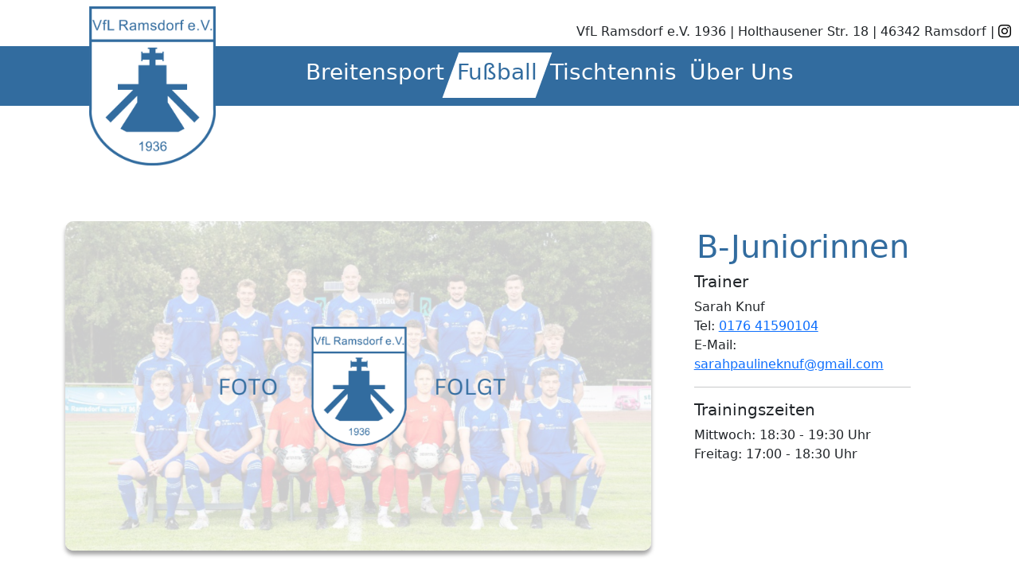

--- FILE ---
content_type: text/html; charset=UTF-8
request_url: https://vfl-ramsdorf.de/fussball/team/21
body_size: 4144
content:
<!DOCTYPE html>
<html lang="de">

<head>
  <meta charset="UTF-8">

  <meta name="viewport" content="width=device-width, initial-scale=1">

  <meta name="keywords" content="VfL Ramsdorf, Breitensport, Fußball, Tischtennis, Ramsdorf, Verein, Sport, Sportabzeichen, Seniorensport, Mannschaftssport, Kindersport, Jugend, Junioren, Senioren, Kurse, Kurs, Spielplan, Spieltermine, Stadionzeitung, Sponsoren, Social Media, Vorstand, Unterlagen,">

  <meta name="author" content="VfL Ramsdorf e.V. 1936">
  <meta name="description" content="B-Juniorinnen - alle Ergebnisse, Tabellen und Informationen zur B-Juniorinnen des VfL Ramsdorf">
  
  <title>	B-Juniorinnen
</title>
  <link rel="apple-touch-icon" sizes="180x180" href="/apple-touch-icon.png">
  <link rel="icon" type="image/png" sizes="32x32" href="/favicon-32x32.png">
  <link rel="icon" type="image/png" sizes="16x16" href="/favicon-16x16.png">
  <link rel="manifest" href="/site.webmanifest">

  <script src="/js/JQuery/jquery-3.6.3.min.js"></script>

  <script src="/js/bootstrap/bootstrap.bundle.min.js"></script>
  
  <link rel="stylesheet" href="/css/theme.default.min.css">

  <link rel="stylesheet" href="/css/bootstrap/bootstrap.min.css">

  <link rel="stylesheet" href="/css/bootstrap-icons/bootstrap-icons.css">

  <link rel="stylesheet" href="/css/css.css">

  <link rel="stylesheet" href="/cookieconsent/cookieconsent.css">

  <link rel="stylesheet" type="text/css" href="/slick/slick.css"/>
  <link rel="stylesheet" type="text/css" href="/slick/slick-theme.css"/>

  <link href="/css/lightbox.min.css" rel="stylesheet" />

  <script type="module" src="/cookieconsent/cookieconsent-config.js"></script>

  <script type="text/javascript" src="/slick/slick.min.js"></script>

  <script src="/js/jquery.tablesorter.min.js"></script>

<!-- Google tag (gtag.js) -->
<script type="text/plain" async data-category="analytics" data-service="Google Analytics" src="https://www.googletagmanager.com/gtag/js?id=G-XJTBP6ERV9"></script>
<script type="text/plain" data-category="analytics" data-service="Google Analytics">
  window.dataLayer = window.dataLayer || [];
  function gtag(){dataLayer.push(arguments);}
  gtag('js', new Date());

  gtag('config', 'G-XJTBP6ERV9');
</script>

 
  
  <style>
    .dropdown-submenu {
      position: relative;
    }

    .dropdown-submenu .dropdown-menu {
      top: 0;
      left: 100%;
      margin-top: -0.5rem;
      display: none !important;
    }

    .dropdown-submenu:hover .dropdown-menu {
      display: block !important;
    }
  </style>
  




  			
		
					
		
</head>

<body>


  <div class="aaa justify-content-center align-items-center mt-2" style="padding-bottom: 150px; ">

    <div class="nav-adress">
      VfL Ramsdorf e.V. 1936 | Holthausener Str. 18 | 46342 Ramsdorf | <a href="https://instagram.com/vflramsdorf1936" class="a-black" aria-label="instagram"><i class="bi bi-instagram"></i></a>
    </div>

    <div class="nav-background">





    </div>


    <div class="row" style="position: absolute; margin-top: 50px; margin-left: 100px;margin-right: 100px; width: calc(100% - 200px);z-index: 30;">
      <div class="col-2">
        <div class="logo">
          <a href="/"><img src="/img/VfLRamsdorf.webp" alt="VfL Logo" style="height: 200px; margin-top: -50px;"></a>
        </div>
      </div>
      <div class="col-10 nav-wrapper" style="margin-left: -100px;">
        <div class="container vflnav d-flex justify-content-center" style="position: relative; z-index: 30; left: 60px;">
          <div class="navbar navbar-expand-lg">
            <div class="container-fluid">
              
              <div class="collapse navbar-collapse" id="navbarSupportedContent">
                <ul class="navbar-nav me-auto mb-2 mb-lg-0 mx-auto">

                  <li class="nav-item dropdown nav-breitensport">
                  <div class="b">
                    <a class="nav-link" href="/breitensport" role="button" aria-expanded="false"
                      style="color: white">
                      <h3>Breitensport</h3>
                    </a>
                                        <ul class="dropdown-menu">
                                                                    <li><a class="dropdown-item" href="/breitensport/sportabzeichen">Sportabzeichen</a></li>
                                            
                      
                                                                    <li><a class="dropdown-item" href="/breitensport/seniorensport">Senioren*innen Sport</a></li>
                                            
                      
                                                                    <li><a class="dropdown-item" href="/breitensport/mannschaftssport">Mannschaftssport</a></li>
                                            
                      
                                                                    <li><a class="dropdown-item" href="/breitensport/kindersport">Kinder-/Jugendsport</a></li>
                                            
                      
                                            <li class="dropdown-submenu">
                <a class="dropdown-item " href="/breitensport/kurse">Kurse</a>
                <ul class="dropdown-menu">
                                        <li><a class="dropdown-item" href="/breitensport/kurs/37">Line Dance - Level I</a></li>
                                            <li><a class="dropdown-item" href="/breitensport/kurs/38">Line Dance - Level II</a></li>
                                            <li><a class="dropdown-item" href="/breitensport/kurs/39">Line Dance - Level III</a></li>
                                            <li><a class="dropdown-item" href="/breitensport/kurs/35">Dancing Fit I</a></li>
                                            <li><a class="dropdown-item" href="/breitensport/kurs/36">Dancing Fit II</a></li>
                                            <li><a class="dropdown-item" href="/breitensport/kurs/34">Fit bis ins Hohe Alter</a></li>
                                      </ul>
              </li>
                      </ul>
                                        </div>
                  </li>

                  <li class="nav-item dropdown nav-fussball">
                    <div class="b">
                    <a class="nav-link" href="/fussball" role="button" aria-expanded="false"
                      style="color: white;">
                      <h3>Fußball</h3>
                    </a>
                    <ul class="dropdown-menu">
                      <li><a class="dropdown-item dropdown" href="/fussball/senioren">Senioren</a></li>
                      <li><a class="dropdown-item" href="/fussball/junioren">Junioren</a></li>
                      <li><a class="dropdown-item" href="/fussball/stadionzeitung">Stadionzeitung</a></li>
                                                                    <li><a class="dropdown-item" href="/fussball/blau-weisse-seelen">Blau Weiße Seelen</a></li>
                                                                  <li><a class="dropdown-item" href="/pdf/Trainingszeit.pdf">Platzbelegung</a></li>
                      </ul>
                  </div>
                  </li>

                  <li class="nav-item nav-tischtennis">
                    <div class="b">
                    <a class="nav-link" href="/tischtennis" role="button" aria-expanded="false"
                      style="color: white;">
                      <h3>Tischtennis</h3>
                    </a>
                                      </div>
                  </li>

                  <li class="nav-item nav-unterlagen">
                    <div class="b">
                    <a class="nav-link" href="/unterlagen" role="button" aria-expanded="false"
                      style="color: white;">
                      <h3>Unterlagen</h3>
                    </a>
                                      </div>
                  </li>

                  <li class="nav-item nav-sponsoren">
                    <div class="b">
                    <a class="nav-link" href="/sponsoren" role="button" aria-expanded="false"
                      style="color: white;">
                      <h3>Sponsoren</h3>
                    </a>
                  </div>
                  </li>

                  <li class="nav-item nav-social-media">
                    <div class="b">
                    <a class="nav-link" href="/social-media" role="button" aria-expanded="false"
                      style="color: white;">
                      <h3>Social&nbsp;Media</h3>
                    </a>
                  </div>
                  </li>

                  <li class="nav-item nav-vorstand">
                    <div class="b">
                    <a class="nav-link" href="/vorstand" role="button" aria-expanded="false"
                      style="color: white;">
                      <h3>Vorstand</h3>
                    </a>
                  </div>
                  </li>

                  <li class="nav-item nav-ueber-uns nav-social-media nav-unterlagen nav-sponsoren nav-vorstand">
                    <div class="b">
                    <a class="nav-link" href="/social-media" role="button" aria-expanded="false"
                      style="color: white;">
                      <h3>Über Uns</h3>
                    </a>
                    
                    <ul class="dropdown-menu">
                      <li><a class="dropdown-item" href="/unterlagen">Unterlagen</a></li>
                                            <li><a class="dropdown-item" href="/sponsoren">Sponsoren</a></li>
                      <li><a class="dropdown-item" href="/social-media">Social Media</a></li>
                      <li><a class="dropdown-item" href="/vorstand">Vorstand</a></li>
                      

                      </ul>
                      
                  </div>
                  </li>

                </ul>

              </div>
            </div>
          </div>
        </div>




        



      </div>
    </div>




  </div>



    <div class="vflnavmobile" style="position: relative;padding-bottom: 75px;">
    <nav role="navigation" style="position: absolute; width: 100%;z-index:20">
      <div id="menuToggle" style="align-items: end;">
        <input type="checkbox" />
          <span></span>
          <span></span>
          <span></span>
      <ul id="menu" style="z-index:40">
        <li class="text-center mb-2"><a href="/"><img src="/img/VfLRamsdorf.webp" style="height: 100px;" alt="VfL Logo"></a></li>
        <li>
              <div class="row">
                <div class="col">
                  <a href="/breitensport">Breitensport</a>
                </div>
                                <div class="col" style="align-items: end;">
              
                  <a href="javascript:menu('#breitensportmenu', 'breitensport');" style="margin-left: 80%;"><img src="/img/dropdown.svg" id="breitensport" width="25px" alt="dropdown"></a>
                
    
                </div>
                <ul id="breitensportmenu" class="dropdown_menu" style="display: none; margin-left: 25px;">
                                                            <li><a class="dropdown-item" href="/breitensport/sportabzeichen">Sportabzeichen</a></li>
                                                                                  <li><a class="dropdown-item" href="/breitensport/seniorensport">Senioren*innen Sport</a></li>
                                                                                  <li><a class="dropdown-item" href="/breitensport/mannschaftssport">Mannschaftssport</a></li>
                                                                                  <li><a class="dropdown-item" href="/breitensport/kindersport">Kinder-/Jugendsport</a></li>
                                        

                <li><div class="row">
                <div class="col">
                  <a href="/breitensport/kurse">Kurse</a>
                </div>
                <div class="col" style="align-items: end;">
              
                  <a href="javascript:menu('#kursemenu', 'kurs');" style="margin-left: 80%;"><img src="/img/dropdown.svg" id="kurs" width="25px" alt="dropdown"></a>
                
                </div>
                <ul id="kursemenu" class="dropdown_menu" style="display: none; margin-left: 25px;">
                                        <li><a class="dropdown-item" href="/breitensport/kurs/37">Line Dance - Level I</a></li>
                                            <li><a class="dropdown-item" href="/breitensport/kurs/38">Line Dance - Level II</a></li>
                                            <li><a class="dropdown-item" href="/breitensport/kurs/39">Line Dance - Level III</a></li>
                                            <li><a class="dropdown-item" href="/breitensport/kurs/35">Dancing Fit I</a></li>
                                            <li><a class="dropdown-item" href="/breitensport/kurs/36">Dancing Fit II</a></li>
                                            <li><a class="dropdown-item" href="/breitensport/kurs/34">Fit bis ins Hohe Alter</a></li>
                                            </ul>

                </div>
                </li>

                  
                </ul>
                              </div>
            
          </li>
        <li>
          <div class="row">
            <div class="col">
              <a href="/fussball">Fußball</a>
            </div>
            <div class="col" style="align-items: end;">
              
              <a href="javascript:menu('#fussballmenu', 'fussball');" style="margin-left: 80%;"><img src="/img/dropdown.svg" id="fussball" width="25px" alt="dropdown"></a>
            

            </div>
            <ul id="fussballmenu" class="dropdown_menu" style="display: none; margin-left: 25px;">
              <li><a href="/fussball/senioren">Senioren</a></li>
              <li><a href="/fussball/junioren">Junioren</a></li>
              <li><a href="/fussball/stadionzeitung">Stadionzeitung</a></li>
                                                    <li><a class="dropdown-item" href="/fussball/blau-weisse-seelen">Blau Weiße Seelen</a></li>
                                                  <li><a class="dropdown-item" href="/pdf/Trainingszeit.pdf">Platzbelegung</a></li>
            </ul>
          </div>
          </li>
        <li>
          <div class="row">
            <div class="col">
              <a href="/tischtennis">Tischtennis</a>
            </div>
                      </div>
        </li>
        <li>
          <div class="row">
            <div class="col">
              <a href="/unterlagen">Unterlagen</a>
            </div>
                      </div>
        </li>

        <li>
          <div class="row">
            <div class="col">
              <a href="/sponsoren">Sponsoren</a>
            </div>
          </div>
        </li>

        <li>
          <div class="row">
            <div class="col">
              <a href="/social-media">Social Media</a>
            </div>
          </div>
        </li>

        <li>
          <div class="row">
            <div class="col">
              <a href="/vorstand">Vorstand</a>
            </div>
          </div>
        </li>

      </ul>
     </div>
    </nav>


    <div style="position: absolute; margin-top: -20px; margin-left: 25px;z-index:10">
      <a href="/"><img src="/img/VfLRamsdorf.webp" height="150px" alt="VfL Logo"></a>
    </div>

      
  </div>





  <br><br><br>
<div class="content">
  

	<div class="container mt-5" style=" margin-top: -75px; ">






		<div class="row">
			<div class="col-12 col-md-8">
				
					<a href="/img/unbekannt.png" class="unbekannt" data-lightbox="B-Juniorinnen" data-title="B-Juniorinnen">
						<img src="/img/unbekannt.png" alt="B-Juniorinnen" class="mannschaft-bild">
					</a>

							</div>
			<div class="col-12 col-md-4 row justify-content-center mt-2">
				<div class="col-10">
					<h1 class="text-center">B-Juniorinnen</h1>
					<h5>Trainer</h5>
											Sarah Knuf
						<br>
													Tel:
							<a href="tel:0176 41590104">0176 41590104</a>
							<br>
																			E-Mail:
							<a href="mailto:sarahpaulineknuf@gmail.com">sarahpaulineknuf@gmail.com</a>
							<br>
						<hr>
										<h5>Trainingszeiten</h5>
					Mittwoch: 18:30 - 19:30 Uhr<br />
Freitag: 17:00 - 18:30 Uhr

				</div>
			</div>
		</div>



		<h1 class="text-center mt-5">Spielplan</h1>


		<nav>
			<div class="nav nav-tabs justify-content-center" id="nav-tab" role="tablist">
				<button class="nav-link active" id="naechste-spiele-tab" data-bs-toggle="tab" data-bs-target="#naechste-spiele" type="button" role="tab" aria-controls="naechste-spiele" aria-selected="true" style="color: black;">nächste Spiele</button>
				<button class="nav-link" id="letzte-spiele-tab" data-bs-toggle="tab" data-bs-target="#letzte-spiele" type="button" role="tab" aria-controls="letzte-spiele" aria-selected="false" style="color: black;">letzte Spiele</button>

			</div>
		</nav>
		<div class="tab-content" id="nav-tabContent">
			<div class="tab-pane fade show active justify-content-center table-responsive" id="naechste-spiele" role="tabpanel" aria-labelledby="naechste-spiele-tab">
									Es stehen keine Spiele bevor.
							</div>
			<div class="tab-pane fade table-responsive" id="letzte-spiele" role="tabpanel" aria-labelledby="letzte-spiele-tab">
				<table class="table table-fussball">
					<thead>
						<tr>
							<th scope="col">Datum</th>
							<th scope="col">Heim</th>
							<th scope="col">Ergebnis</th>
							<th scope="col">Gast</th>
						</tr>
					</thead>
					<tbody>
													<tr onclick="console.log('test');">
								<td>30.04.2025 18:30</td>
								<td><img src="/img/wappen/VfLRamsdorf.png" alt="B-Juniorinnen" width="20px">
									B-Juniorinnen</td>
								<td>
																			1
										:
										12
																	</td>
								<td><img src="/img/wappen/SpVgg-Vreden.png" alt="JSG Oeding / Südlohn / SpVgg Vreden" width="20px">
									JSG Oeding / Südlohn / SpVgg Vreden</td>
							</tr>
													<tr onclick="console.log('test');">
								<td>15.03.2025 15:00</td>
								<td><img src="/img/wappen/gw-nottuln.png" alt="DJK Grün-Weiß Nottuln" width="20px">
									DJK Grün-Weiß Nottuln</td>
								<td>
																			7
										:
										0
																	</td>
								<td><img src="/img/wappen/VfLRamsdorf.png" alt="B-Juniorinnen" width="20px">
									B-Juniorinnen</td>
							</tr>
													<tr onclick="console.log('test');">
								<td>04.01.2025 19:06</td>
								<td><img src="/img/wappen/VfLRamsdorf.png" alt="B-Juniorinnen" width="20px">
									B-Juniorinnen</td>
								<td>
																			1
										:
										3
																	</td>
								<td><img src="/img/wappen/vorwaerts-lette.jpg" alt="DJK Vorw. Lette" width="20px">
									DJK Vorw. Lette</td>
							</tr>
													<tr onclick="console.log('test');">
								<td>04.01.2025 19:06</td>
								<td><img src="/img/wappen/rsv-borken.svg" alt="RSV Borken" width="20px">
									RSV Borken</td>
								<td>
																			4
										:
										0
																	</td>
								<td><img src="/img/wappen/VfLRamsdorf.png" alt="B-Juniorinnen" width="20px">
									B-Juniorinnen</td>
							</tr>
													<tr onclick="console.log('test');">
								<td>04.01.2025 19:06</td>
								<td><img src="/img/wappen/gw-nottuln.png" alt="DJK Grün-Weiß Nottuln" width="20px">
									DJK Grün-Weiß Nottuln</td>
								<td>
																			0
										:
										2
																	</td>
								<td><img src="/img/wappen/VfLRamsdorf.png" alt="B-Juniorinnen" width="20px">
									B-Juniorinnen</td>
							</tr>
													<tr onclick="console.log('test');">
								<td>04.01.2025 19:06</td>
								<td><img src="/img/wappen/VfLRamsdorf.png" alt="B-Juniorinnen" width="20px">
									B-Juniorinnen</td>
								<td>
																			0
										:
										5
																	</td>
								<td><img src="/img/wappen/fc_marbeck.png" alt="FC Marbeck" width="20px">
									FC Marbeck</td>
							</tr>
													<tr onclick="console.log('test');">
								<td>04.01.2025 18:06</td>
								<td><img src="/img/wappen/gw-nottuln.png" alt="DJK Grün-Weiß Nottuln" width="20px">
									DJK Grün-Weiß Nottuln</td>
								<td>
																			0
										:
										2
																	</td>
								<td><img src="/img/wappen/VfLRamsdorf.png" alt="B-Juniorinnen" width="20px">
									B-Juniorinnen</td>
							</tr>
													<tr onclick="console.log('test');">
								<td>04.01.2025 18:06</td>
								<td><img src="/img/wappen/rsv-borken.svg" alt="RSV Borken" width="20px">
									RSV Borken</td>
								<td>
																			4
										:
										0
																	</td>
								<td><img src="/img/wappen/VfLRamsdorf.png" alt="B-Juniorinnen" width="20px">
									B-Juniorinnen</td>
							</tr>
													<tr onclick="console.log('test');">
								<td>04.01.2025 18:06</td>
								<td><img src="/img/wappen/VfLRamsdorf.png" alt="B-Juniorinnen" width="20px">
									B-Juniorinnen</td>
								<td>
																			1
										:
										3
																	</td>
								<td><img src="/img/wappen/unbekannt.png" alt="DJK Vorw. Lette" width="20px">
									DJK Vorw. Lette</td>
							</tr>
													<tr onclick="console.log('test');">
								<td>04.01.2025 17:42</td>
								<td><img src="/img/wappen/VfLRamsdorf.png" alt="B-Juniorinnen" width="20px">
									B-Juniorinnen</td>
								<td>
																			0
										:
										5
																	</td>
								<td><img src="/img/wappen/fc_marbeck.png" alt="FC Marbeck" width="20px">
									FC Marbeck</td>
							</tr>
											</tbody>
				</table>
			</div>
		</div>


		

	</div>


	<script>
		$(document).ready(function () {
$('.kader').slick({autoplay: true, variableWidth: true, infinite: true, arrows: false});


});




function kader() {
	let xhttp = new XMLHttpRequest();

	xhttp.onreadystatechange = function() {
	if (this.readyState == 4 && this.status == 200) {
		console.log('erfolgreich');
		$('.kader').html(this.responseText);
		$('.kader-button').hide();
	} else {
		console.log('fehler')
	}}


	xhttp.open("POST", "/fussball/team/kader/21", true);
	xhttp.send();
}






	</script>


</div>

  <footer class="footer fixed-bottom" style="color: white;">
    <div style="background-color: #326c9f;position: absolute; height: 300px; width: 100%; margin-top: 50px;"></div>

    <div class="text-center" style="position: absolute; width: 100%; margin-top: 25px;">
      <img src="/img/VfLRamsdorf.webp" alt="VfL Logo" height="80px">
      <h4>VfL Ramsdorf e.V. 1936</h4>

      <div class="container-fluid">
      <div class="row justify-content-center">
        <div class="col-auto text-center">
          <h6><a href="/impressum" style="color: white;">Impressum</a> </h6>
        </div>
        <div class="col-auto text-center">
          <h6><a href="/datenschutz" style="color: white;">Datenschutz</a> </h6>
        </div>
      </div>
    </div>
      
    </div>
  </footer>





    <script>
      $(".nav-fussball").addClass("active");



      function menu(bereich, pfeil) {


        if ($(bereich).css("display") == "none") {
          $(bereich).show();
          var element = document.getElementById(pfeil);

          element.style.transform = "rotate(180deg)";
        } else {
          $(bereich).hide();
          var element = document.getElementById(pfeil);

          element.style.transform = "rotate(0deg)";
        }


        
      }
    </script>
  





<script src="/js/lightbox.min.js"></script>
</body>

</html>

--- FILE ---
content_type: text/css
request_url: https://vfl-ramsdorf.de/css/theme.default.min.css
body_size: 1208
content:
/*.tablesorter-default {
    width: 100%;
    font: 12px/18px Arial, Sans-serif;
    color: #333;
    background-color: #fff;
    border-spacing: 0;
    margin: 10px 0 15px;
    text-align: left
}

.tablesorter-default th,
.tablesorter-default thead td {
    font-weight: 700;
    color: #000;
    background-color: #fff;
    border-collapse: collapse;
    border-bottom: #ccc 2px solid;
    padding: 0
}*/

.tablesorter-default tfoot td,
.tablesorter-default tfoot th {
    border: 0
}

.tablesorter-default .header,
.tablesorter-default .tablesorter-header {
    background-image: url([data-uri]);
    background-position: center right;
    background-repeat: no-repeat;
    cursor: pointer;
    white-space: normal;
    /*padding: 4px 20px 4px 4px*/
}

.tablesorter-default thead .headerSortUp,
.tablesorter-default thead .tablesorter-headerAsc,
.tablesorter-default thead .tablesorter-headerSortUp {
    background-image: url([data-uri]);
    border-bottom: #000 2px solid
}

.tablesorter-default thead .headerSortDown,
.tablesorter-default thead .tablesorter-headerDesc,
.tablesorter-default thead .tablesorter-headerSortDown {
    background-image: url([data-uri]);
    border-bottom: #000 2px solid
}

.tablesorter-default thead .sorter-false {
    background-image: none;
    cursor: default;
    padding: 4px
}

.tablesorter-default tfoot .tablesorter-headerAsc,
.tablesorter-default tfoot .tablesorter-headerDesc,
.tablesorter-default tfoot .tablesorter-headerSortDown,
.tablesorter-default tfoot .tablesorter-headerSortUp {
    border-top: #000 2px solid
}

.tablesorter-default td {
    background-color: #fff;
    border-bottom: #ccc 1px solid;
    padding: 4px;
    /*vertical-align: top*/
}

.tablesorter-default tbody>tr.even:hover>td,
.tablesorter-default tbody>tr.hover>td,
.tablesorter-default tbody>tr.odd:hover>td,
.tablesorter-default tbody>tr:hover>td {
    background-color: #fff;
    color: #000
}

.tablesorter-default .tablesorter-processing {
    background-position: center center !important;
    background-repeat: no-repeat !important;
    background-image: url([data-uri]) !important
}

.tablesorter-default tr.odd>td {
    background-color: #dfdfdf
}

.tablesorter-default tr.even>td {
    background-color: #efefef
}

.tablesorter-default tr.odd td.primary {
    background-color: #bfbfbf
}

.tablesorter-default td.primary,
.tablesorter-default tr.even td.primary {
    background-color: #d9d9d9
}

.tablesorter-default tr.odd td.secondary {
    background-color: #d9d9d9
}

.tablesorter-default td.secondary,
.tablesorter-default tr.even td.secondary {
    background-color: #e6e6e6
}

.tablesorter-default tr.odd td.tertiary {
    background-color: #e6e6e6
}

.tablesorter-default td.tertiary,
.tablesorter-default tr.even td.tertiary {
    background-color: #f2f2f2
}

.tablesorter-default>caption {
    background-color: #fff
}

.tablesorter-default .tablesorter-filter-row {
    background-color: #eee
}

.tablesorter-default .tablesorter-filter-row td {
    background-color: #eee;
    border-bottom: #ccc 1px solid;
    line-height: normal;
    text-align: center;
    -webkit-transition: line-height .1s ease;
    -moz-transition: line-height .1s ease;
    -o-transition: line-height .1s ease;
    transition: line-height .1s ease
}

.tablesorter-default .tablesorter-filter-row .disabled {
    opacity: .5;
    cursor: not-allowed
}

.tablesorter-default .tablesorter-filter-row.hideme td {
    padding: 2px;
    margin: 0;
    line-height: 0;
    cursor: pointer
}

.tablesorter-default .tablesorter-filter-row.hideme * {
    height: 1px;
    min-height: 0;
    border: 0;
    padding: 0;
    margin: 0;
    opacity: 0
}

.tablesorter-default input.tablesorter-filter,
.tablesorter-default select.tablesorter-filter {
    width: 95%;
    height: auto;
    margin: 4px auto;
    padding: 4px;
    background-color: #fff;
    border: 1px solid #bbb;
    color: #333;
    -webkit-box-sizing: border-box;
    -moz-box-sizing: border-box;
    box-sizing: border-box;
    -webkit-transition: height .1s ease;
    -moz-transition: height .1s ease;
    -o-transition: height .1s ease;
    transition: height .1s ease
}

.tablesorter .filtered {
    display: none
}

.tablesorter .tablesorter-errorRow td {
    text-align: center;
    cursor: pointer;
    background-color: #e6bf99
}

--- FILE ---
content_type: text/css
request_url: https://vfl-ramsdorf.de/css/css.css
body_size: 1884
content:
h1 {
	color: #326c9f;
}

.aaa {
	position: relative;
}

li.active {
	transform: skew(-20deg);
	background: white;


}

li.active .b {
	transform: skew(20deg);
}

li.active .b a h3 {
	color: #326c9f;
}

.nav-item:hover {
	transform: skew(-20deg);
	background: white;


}

.nav-item .b:hover {
	transform: skew(20deg);
}

.nav-item .b:hover a h3 {
	color: #326c9f;
}

.spiele-abstand {
	margin-top: -200px;
}

.slick-prev {
	z-index: 1;
}

.vflnavmobile {
	display: none;
	margin-top: 25px;
}

.nav-adress {
	position: absolute;
	right: 10px;
	top: 20px;
}

.a-black {
	color: black;
}

.nav-background {
	background-color: #326c9f;
	height: 75px;
	width: 100%;
	position: absolute;
	margin-top: 50px;
}

.spiele-header {
	width: 100%;
	position: relative;
	margin-top: 75px;
	z-index: 10;
}

.spiel-link {
	text-decoration: none;
}

.angebote-table {
	box-shadow: rgba(0, 0, 0, 0.35) 0px 5px 15px;
}

.nav-select1,
.nav-select2,
.nav-select3,
.nav-select4 {
	border-style: groove;
	height: 150px;
	align-items: center;
	justify-content: center;
}

.nav-select1>a,
.nav-select2>a,
.nav-select3>a,
.nav-select4>a {
	text-decoration: none;
	color: #326c9f;
}


.nav-select1:hover,
.nav-select2:hover,
.nav-select3:hover,
.nav-select4:hover {
	background-color: #326c9f;
}

.nav-select1:hover a,
.nav-select2:hover a,
.nav-select3:hover a,
.nav-select4:hover a {
	color: white;
}

.mannschaft-border {
	border-style: none none solid none;
	border-color: #326c9f;
}

.btn-div {
	transform: skew(-20deg);
}

.btn-b {
	color: #326c9f;
	background-color: white;
	border-radius: 0;
}

.btn-a {
	color: white;
	background-color: #326c9f;
	border-radius: 0;
}

.btn-a:hover {
	background-color: white;
	color: #326c9f;
	border-color: #326c9f;
}

.btn-span {
	display: inline-block;
	transform: skew(20deg);
}

.vfl-blue {
	color: #326c9f;
}

.mannschaft-bild {
	box-shadow: rgba(0, 0, 0, 0.35) 0px 5px 5px;
	width: 100%;
	border-radius: 10px;
}

.footer {
	position: relative;
	/*margin-top: -150px;*/
	height: 150px;
	clear: both;
	padding-top: 20px;
}

.fixed-bottom {
	z-index: 0 !important;
}

html,
body {
	height: 100%;
}

.content {
	min-height: 50vh;
	padding-bottom: 150px;
}

.no-underline {
	text-decoration: none;
}

.kader-spieler-nummer {
	float: right;
	margin-top: -25px;
	background-color: white;
	color: #326c9f;
	width: 25px;
	height: 25px;
	border-radius: 100%;
	z-index: 3;
	position: relative;
}

.kader-spieler {
	background-color: #326c9f;
	padding: 10px;
	box-shadow: 10px 10px 5px 0 gray;
	color: white;
	display: inline-flex;
	margin-right: 25px;
}

.insta-box {
    position: relative;
    overflow: hidden;
    width: 300px; /* Adjust the width as needed */
    margin: 20px;
}

.insta-box img {
    display: block;
    width: 100%;
    height: auto; /* Maintain aspect ratio */
}

.insta-box-slideup {
    position: absolute;
    top: 0;
    left: 0;
    width: 100%;
    height: 100%;
    background-color: rgba(0, 0, 0, 0.7);
    color: white;
    display: flex;
    justify-content: center;
    align-items: center;
    text-align: center;
    padding: 10px;
    box-sizing: border-box;
    transition: transform 0.5s;
    transform: translateY(100%);
}

.insta-box:hover .insta-box-slideup {
    transform: translateY(0);
}

.error {
    color: red;
    font-size: 0.9em;
}


@media screen and (max-width:767px) {
	.unbekannt {
		display: none;
	}
}

@media screen and (max-width:1060px) {
	.nav-wrapper {
		margin-left: 0px !important;
	}
}

@media screen and (max-width:1277px) {
	.nav-wrapper {
		margin-left: 50px !important;
		position: absolute;
	}
}

@media screen and (max-width:1200px) {

	.aaa {
		display: none;
	}

	.vflnavmobile {
		background-color: #326c9f;
		display: block;
	}

	.vflnavmobile a {
		text-decoration: none;
		color: #326c9f;
		opacity: 1;
		font-size: 1.5em;
		font-weight: 400;
		transition: 200ms;
	}

	a:hover {
		opacity: 0.5;
	}

	.vflnavmobile ul {
		padding: 0;
		list-style-type: none;
	}

	nav {

		height: 65px;
	}


	#menuToggle {
		display: flex;
		flex-direction: column;
		position: relative;
		top: 25px;
		z-index: 10;
		-webkit-user-select: none;
		user-select: none;
	}

	#menuToggle input {
		display: flex;
		width: 40px;
		height: 32px;
		margin-right: 20px;
		position: absolute;
		cursor: pointer;
		opacity: 0;
		z-index: 20;
	}

	#menuToggle span {
		display: flex;
		width: 29px;
		height: 2px;
		margin-bottom: 5px;
		margin-right: 20px;
		position: relative;
		background: #ffffff;
		border-radius: 3px;
		z-index: 10;
		transform-origin: 5px 0px;
		transition: transform 0.5s cubic-bezier(0.77, 0.2, 0.05, 1.0),
			background 0.5s cubic-bezier(0.77, 0.2, 0.05, 1.0),
			opacity 0.55s ease;
	}

	#menuToggle span:first-child {
		transform-origin: 0% 0%;
	}

	#menuToggle span:nth-last-child(2) {
		transform-origin: 0% 100%;
	}

	#menuToggle input:checked~span {
		opacity: 1;
		transform: rotate(45deg) translate(-3px, -1px);
	}

	#menuToggle input:checked~span:nth-last-child(3) {
		opacity: 0;
		transform: rotate(0deg) scale(0.2, 0.2);
	}

	#menuToggle input:checked~span:nth-last-child(2) {
		transform: rotate(-45deg) translate(0, -1px);
	}

	#menu {
		position: absolute;
		width: 90%;
		min-height: 100vh;
		box-shadow: 0 0 10px #85888C;
		margin: -150px 13% 0 -50px;
		padding: 50px;
		padding-top: 125px;
		background-color: white;
		-webkit-font-smoothing: antialiased;
		transform-origin: 0% 0%;
		transform: translate(-150%, 0);
		transition: transform 0.5s cubic-bezier(0.77, 0.2, 0.05, 1.0);
	}

	#menu li {
		padding: 10px 0;
		transition-delay: 2s;
		border-bottom-style: groove;
	}

	#menuToggle input:checked~ul {
		transform: none;
	}

	.dropdown_menu li {
		border-bottom-style: none !important;
	}

	footer a {
		text-decoration: underline;
		font-size: 1em;
	}
}

@media all and (min-width: 1200px) {
	.navbar .nav-item .dropdown-menu {
		display: none;
	}

	.navbar .nav-item:hover .dropdown-menu {
		display: block;
	}

	.navbar .nav-item .dropdown-menu {
		margin-top: 0;
	}
}

@media screen and (max-width:1450px) {
	.nav-ueber-uns {
		display: block !important;
	}

	.nav-vorstand, .nav-social-media, .nav-sponsoren, .nav-unterlagen {
		display: none;
	}
	
}

.nav-ueber-uns {
	display: none;
}

.table-fussball thead {
	background-color: #326c9f;
	color: white;
}

.dropdown-menu {
	border-radius: 0 !important;
}

.ansprechpartner-bild {
  border-radius: 50%;
  width: 50%;
  max-width: 200px;
  transition: transform 0.2s ease-out, box-shadow 0.2s ease-out;
  display: block;
  margin: 0 auto;
}

.ansprechpartner-bild:hover {
  transform: scale(1.25);
  box-shadow: 0 10px 20px rgba(0, 0, 0, 0.25);
}

	.sponsor-card {
	    transition: transform 0.3s ease, box-shadow 0.3s ease;
	    text-align: center;
	    background-color: white;
	    border-radius: 8px;
	}
	
	.sponsor-card:hover {
	    transform: translateY(-5px) scale(1.02);
	    box-shadow: 0 8px 20px rgba(0, 0, 0, 0.15);
	}
	
	

    .card-img-wrapper {
    height: 160px; /* Einheitliche Höhe für alle Logos */
    display: flex;
    align-items: center;
    justify-content: center;
    padding: 10px;
}

.sponsor-img {
    max-height: 140px;
    width: 100%;
    object-fit: contain;
    transition: transform 0.3s ease;
    display: block;
}

.sponsor-card:hover .sponsor-img {
    transform: scale(1.05);
}

--- FILE ---
content_type: text/css
request_url: https://vfl-ramsdorf.de/cookieconsent/cookieconsent.css
body_size: 5663
content:
#cc-main {
    background: transparent;
    color: var(--cc-primary-color);
    font-family: var(--cc-font-family);
    font-size: 16px;
    font-weight: 400;
    -webkit-font-smoothing: antialiased;
    -moz-osx-font-smoothing: grayscale;
    line-height: 1.15;
    position: relative;
    text-rendering: optimizeLegibility;
    -webkit-text-size-adjust: 100%;
    position: fixed;
    z-index: var(--cc-z-index)
}

#cc-main :after,
#cc-main :before,
#cc-main a,
#cc-main button,
#cc-main div,
#cc-main h2,
#cc-main input,
#cc-main p,
#cc-main span {
    all: unset;
    box-sizing: border-box
}

#cc-main .pm__badge,
#cc-main button {
    all: initial;
    box-sizing: border-box;
    color: unset;
    visibility: unset
}

#cc-main .pm__badge,
#cc-main a,
#cc-main button,
#cc-main input {
    -webkit-appearance: none;
    appearance: none;
    cursor: pointer;
    font-family: inherit;
    font-size: 100%;
    line-height: normal;
    margin: 0;
    outline: revert;
    outline-offset: 2px;
    overflow: hidden
}

#cc-main table,
#cc-main tbody,
#cc-main td,
#cc-main th,
#cc-main thead,
#cc-main tr {
    all: revert;
    color: inherit;
    font-family: inherit;
    font-size: inherit;
    font-weight: inherit
}

:root {
    --cc-font-family: -apple-system, BlinkMacSystemFont, "Segoe UI", Roboto, Helvetica, Arial, sans-serif, "Apple Color Emoji", "Segoe UI Emoji", "Segoe UI Symbol";
    --cc-modal-border-radius: .5rem;
    --cc-btn-border-radius: .4rem;
    --cc-modal-transition-duration: .25s;
    --cc-link-color: var(--cc-btn-primary-bg);
    --cc-modal-margin: 1rem;
    --cc-z-index: 2147483647;
    --cc-bg: #fff;
    --cc-primary-color: #326c9f;
    --cc-secondary-color: #5e6266;
    --cc-btn-primary-bg: #326c9f;
    --cc-btn-primary-color: #fff;
    --cc-btn-primary-border-color: var(--cc-btn-primary-bg);
    --cc-btn-primary-hover-bg: #d4dae0;
    --cc-btn-primary-hover-color: #326c9f;
    --cc-btn-primary-hover-border-color: var(--cc-btn-primary-hover-bg);
    --cc-btn-secondary-bg: #eaeff2;
    --cc-btn-secondary-color: var(--cc-primary-color);
    --cc-btn-secondary-border-color: var(--cc-btn-secondary-bg);
    --cc-btn-secondary-hover-bg: #d4dae0;
    --cc-btn-secondary-hover-color: #326c9f;
    --cc-btn-secondary-hover-border-color: #d4dae0;
    --cc-separator-border-color: #f0f4f7;
    --cc-toggle-on-bg: var(--cc-btn-primary-bg);
    --cc-toggle-off-bg: #667481;
    --cc-toggle-on-knob-bg: #fff;
    --cc-toggle-off-knob-bg: var(--cc-toggle-on-knob-bg);
    --cc-toggle-enabled-icon-color: var(--cc-bg);
    --cc-toggle-disabled-icon-color: var(--cc-bg);
    --cc-toggle-readonly-bg: #d5dee2;
    --cc-toggle-readonly-knob-bg: #fff;
    --cc-toggle-readonly-knob-icon-color: var(--cc-toggle-readonly-bg);
    --cc-section-category-border: var(--cc-cookie-category-block-bg);
    --cc-cookie-category-block-bg: #f0f4f7;
    --cc-cookie-category-block-border: #f0f4f7;
    --cc-cookie-category-block-hover-bg: #e9eff4;
    --cc-cookie-category-block-hover-border: #e9eff4;
    --cc-cookie-category-expanded-block-bg: transparent;
    --cc-cookie-category-expanded-block-hover-bg: #dee4e9;
    --cc-overlay-bg: rgba(245, 245, 245, 0.65);
    --cc-webkit-scrollbar-bg: var(--cc-section-category-border);
    --cc-webkit-scrollbar-hover-bg: var(--cc-btn-primary-hover-bg);
    --cc-footer-bg: var(--cc-btn-secondary-bg);
    --cc-footer-color: var(--cc-secondary-color);
    --cc-footer-border-color: #e4eaed;
    --cc-pm-toggle-border-radius: 4em
}

#cc-main.cc--rtl {
    direction: rtl
}

#cc-main .cm__title,
#cc-main a,
#cc-main b,
#cc-main em,
#cc-main strong {
    font-weight: 600
}

#cc-main button>span {
    pointer-events: none
}

#cc-main .cc__link,
#cc-main a {
    background-image: linear-gradient(currentColor, currentColor);
    background-position: 0 100%;
    background-repeat: no-repeat;
    background-size: 0 1px;
    font-weight: 600;
    position: relative;
    transition: background-size .25s, color .25s ease
}

#cc-main .cc__link:hover,
#cc-main a:hover {
    background-size: 100% 1px;
    color: var(--cc-primary-color)
}

#cc-main .cc__link {
    color: var(--cc-link-color)
}

#cc-main .cm__desc,
#cc-main .pm__body {
    overscroll-behavior: auto contain;
    scrollbar-width: thin
}

@media screen and (min-width:640px) {

    #cc-main ::-webkit-scrollbar,
    #cc-main ::-webkit-scrollbar-thumb,
    #cc-main ::-webkit-scrollbar-track {
        all: revert
    }

    #cc-main ::-webkit-scrollbar-thumb {
        -webkit-background-clip: padding-box;
        background-clip: padding-box;
        background: var(--cc-toggle-readonly-bg);
        border: .25rem solid var(--cc-bg);
        border-radius: 1rem
    }

    #cc-main ::-webkit-scrollbar-thumb:hover {
        background: var(--cc-toggle-off-bg)
    }

    #cc-main ::-webkit-scrollbar {
        background: transparent;
        width: 12px
    }
}

html.disable--interaction.show--consent,
html.disable--interaction.show--consent body {
    height: auto !important;
    overflow: hidden !important
}

@media (prefers-reduced-motion) {
    #cc-main {
        --cc-modal-transition-duration: 0s
    }
}

.cc--darkmode {
    --cc-bg: #161a1c;
    --cc-primary-color: #ebf3f6;
    --cc-secondary-color: #aebbc5;
    --cc-btn-primary-bg: #c2d0e0;
    --cc-btn-primary-color: var(--cc-bg);
    --cc-btn-primary-border-color: var(--cc-btn-primary-bg);
    --cc-btn-primary-hover-bg: #98a7b6;
    --cc-btn-primary-hover-color: #000;
    --cc-btn-primary-hover-border-color: var(--cc-btn-primary-hover-bg);
    --cc-btn-secondary-bg: #242c31;
    --cc-btn-secondary-color: var(--cc-primary-color);
    --cc-btn-secondary-border-color: var(--cc-btn-secondary-bg);
    --cc-btn-secondary-hover-bg: #353d43;
    --cc-btn-secondary-hover-color: #fff;
    --cc-btn-secondary-hover-border-color: var(--cc-btn-secondary-hover-bg);
    --cc-separator-border-color: #222a30;
    --cc-toggle-on-bg: var(--cc-btn-primary-bg);
    --cc-toggle-off-bg: #525f6b;
    --cc-toggle-on-knob-bg: var(--cc-btn-primary-color);
    --cc-toggle-off-knob-bg: var(--cc-btn-primary-color);
    --cc-toggle-enabled-icon-color: var(--cc-btn-primary-color);
    --cc-toggle-disabled-icon-color: var(--cc-btn-primary-color);
    --cc-toggle-readonly-bg: #343e45;
    --cc-toggle-readonly-knob-bg: #5f6b72;
    --cc-toggle-readonly-knob-icon-color: var(--cc-toggle-readonly-bg);
    --cc-section-category-border: #1e2428;
    --cc-cookie-category-block-bg: #1e2428;
    --cc-cookie-category-block-border: var(--cc-section-category-border);
    --cc-cookie-category-block-hover-bg: #242c31;
    --cc-cookie-category-block-hover-border: #232a2f;
    --cc-cookie-category-expanded-block-bg: transparent;
    --cc-cookie-category-expanded-block-hover-bg: var(--cc-toggle-readonly-bg);
    --cc-overlay-bg: rgba(0, 0, 0, .65);
    --cc-webkit-scrollbar-bg: var(--cc-section-category-border);
    --cc-webkit-scrollbar-hover-bg: var(--cc-btn-primary-hover-bg);
    --cc-footer-bg: #0c0e0f;
    --cc-footer-color: var(--cc-secondary-color);
    --cc-footer-border-color: #060809
}

.cc--darkmode #cc-main {
    color-scheme: dark
}

#cc-main .cm {
    background: var(--cc-bg);
    border-radius: var(--cc-modal-border-radius);
    box-shadow: 0 .625em 1.875em rgba(0, 0, 2, .3);
    display: flex;
    flex-direction: column;
    max-width: 24rem;
    opacity: 0;
    overflow: hidden;
    position: fixed;
    transform: translateY(1.6em);
    visibility: hidden;
    z-index: 1
}

#cc-main .cm--top {
    top: var(--cc-modal-margin)
}

#cc-main .cm--middle {
    top: 50%;
    transform: translateY(calc(-50% + 1.6em))
}

#cc-main .cm--bottom {
    bottom: var(--cc-modal-margin)
}

#cc-main .cm--center {
    left: var(--cc-modal-margin);
    margin: 0 auto;
    right: var(--cc-modal-margin);
    width: unset
}

#cc-main .cm--left {
    left: var(--cc-modal-margin);
    margin-right: var(--cc-modal-margin)
}

#cc-main .cm--right {
    margin-left: var(--cc-modal-margin);
    right: var(--cc-modal-margin)
}

#cc-main .cm__body {
    display: flex;
    flex-direction: column;
    justify-content: space-between;
    position: relative
}

#cc-main .cm__btns,
#cc-main .cm__links {
    padding: 1rem 1.3rem;
    width: unset
}

#cc-main .cm__texts {
    display: flex;
    flex: 1;
    flex-direction: column;
    justify-content: center;
    padding: 1rem 0 0
}

#cc-main .cm__desc,
#cc-main .cm__title {
    padding: 0 1.3rem
}

#cc-main .cm__title {
    font-size: 1.05em
}

#cc-main .cm__title+.cm__desc {
    margin-top: 1.1em
}

#cc-main .cm__desc {
    color: var(--cc-secondary-color);
    font-size: .9em;
    line-height: 1.5;
    max-height: 40vh;
    overflow-x: visible;
    overflow-y: auto;
    padding-bottom: 1em
}

#cc-main .cm__btns {
    border-top: 1px solid var(--cc-separator-border-color);
    display: flex;
    flex-direction: column;
    justify-content: center
}

#cc-main .cm__btn-group {
    display: grid;
    grid-auto-columns: minmax(0, 1fr)
}

#cc-main .cm__btn+.cm__btn,
#cc-main .cm__btn-group+.cm__btn-group {
    margin-top: .375rem
}

#cc-main .cm--flip .cm__btn+.cm__btn,
#cc-main .cm--flip .cm__btn-group+.cm__btn-group {
    margin-bottom: .375rem;
    margin-top: 0
}

#cc-main .cm--inline .cm__btn+.cm__btn {
    margin-left: .375rem;
    margin-top: 0
}

#cc-main .cm--inline.cm--flip .cm__btn+.cm__btn {
    margin-bottom: 0;
    margin-left: 0;
    margin-right: .375rem
}

#cc-main .cm--inline.cm--flip .cm__btn-group+.cm__btn-group {
    margin-bottom: .375rem;
    margin-right: 0
}

#cc-main .cm--wide .cm__btn+.cm__btn,
#cc-main .cm--wide .cm__btn-group+.cm__btn-group {
    margin-left: .375rem;
    margin-top: 0
}

#cc-main .cm--wide.cm--flip .cm__btn+.cm__btn,
#cc-main .cm--wide.cm--flip .cm__btn-group+.cm__btn-group {
    margin-bottom: 0;
    margin-right: .375rem
}

#cc-main .cm--bar:not(.cm--inline) .cm__btn-group--uneven,
#cc-main .cm--wide .cm__btn-group--uneven {
    display: flex;
    flex: 1;
    justify-content: space-between
}

#cc-main .cm--bar:not(.cm--inline).cm--flip .cm__btn-group--uneven,
#cc-main .cm--wide.cm--flip .cm__btn-group--uneven {
    flex-direction: row-reverse
}

#cc-main .cm__btn {
    background: var(--cc-btn-primary-bg);
    border: 1px solid var(--cc-btn-primary-border-color);
    border-radius: var(--cc-btn-border-radius);
    color: var(--cc-btn-primary-color);
    font-size: .82em;
    font-weight: 600;
    min-height: 42px;
    padding: .5em 1em;
    text-align: center
}

#cc-main .cm__btn:hover {
    background: var(--cc-btn-primary-hover-bg);
    border-color: var(--cc-btn-primary-hover-border-color);
    color: var(--cc-btn-primary-hover-color)
}

#cc-main .cm__btn--secondary {
    background: var(--cc-btn-secondary-bg);
    border-color: var(--cc-btn-secondary-border-color);
    color: var(--cc-btn-secondary-color)
}

#cc-main .cm__btn--secondary:hover {
    background: var(--cc-btn-secondary-hover-bg);
    border-color: var(--cc-btn-secondary-hover-border-color);
    color: var(--cc-btn-secondary-hover-color)
}

#cc-main .cm__btn--close {
    border-radius: 0;
    border-bottom-left-radius: var(--cc-btn-border-radius);
    border-right: none;
    border-top: none;
    display: none;
    font-size: 1em;
    height: 42px;
    min-width: auto !important;
    overflow: hidden;
    padding: 0 !important;
    position: absolute;
    right: 0;
    top: 0;
    width: 42px
}

#cc-main .cm__btn--close svg {
    stroke: var(--cc-btn-primary-color);
    transform: scale(.5);
    transition: stroke .15s ease
}

#cc-main .cm__btn--close:hover svg {
    stroke: var(--cc-btn-primary-hover-color)
}

#cc-main .cm__btn--close.cm__btn--secondary svg {
    stroke: var(--cc-btn-secondary-color)
}

#cc-main .cm__btn--close.cm__btn--secondary:hover svg {
    stroke: var(--cc-btn-secondary-hover-color)
}

#cc-main .cm__btn--close+.cm__texts .cm__title {
    padding-right: 3rem
}

#cc-main .cm--inline .cm__btn-group {
    grid-auto-flow: column
}

#cc-main .cm__footer {
    background: var(--cc-footer-bg);
    border-top: 1px solid var(--cc-footer-border-color);
    color: var(--cc-footer-color);
    padding: .4em 0 .5em
}

#cc-main .cm__links {
    display: flex;
    flex-direction: row;
    padding-bottom: 0;
    padding-top: 0
}

#cc-main .cm__link-group {
    display: flex;
    flex-direction: row;
    font-size: .8em;
    width: 100%
}

#cc-main .cm__link-group>*+* {
    margin-left: 1.3rem
}

#cc-main .cm--flip .cm__btn:last-child {
    grid-row: 1
}

#cc-main .cm--inline.cm--flip .cm__btn:last-child {
    grid-column: 1
}

#cc-main .cm--box .cm__btn--close {
    display: block
}

#cc-main .cm--box.cm--flip .cm__btns {
    flex-direction: column-reverse
}

#cc-main .cm--box.cm--wide {
    max-width: 36em
}

#cc-main .cm--box.cm--wide .cm__btns {
    flex-direction: row;
    justify-content: space-between
}

#cc-main .cm--box.cm--wide .cm__btn-group {
    grid-auto-flow: column
}

#cc-main .cm--box.cm--wide .cm__btn {
    min-width: 120px;
    padding-left: 1.8em;
    padding-right: 1.8em
}

#cc-main .cm--box.cm--wide.cm--flip .cm__btns {
    flex-direction: row-reverse
}

#cc-main .cm--box.cm--wide.cm--flip .cm__btn:last-child {
    grid-column: 1
}

#cc-main .cm--cloud {
    max-width: 54em;
    width: unset
}

#cc-main .cm--cloud .cm__body {
    flex-direction: row
}

#cc-main .cm--cloud .cm__texts {
    flex: 1
}

#cc-main .cm--cloud .cm__desc {
    max-height: 9.4em
}

#cc-main .cm--cloud .cm__btns {
    border-left: 1px solid var(--cc-separator-border-color);
    border-top: none;
    max-width: 23em
}

#cc-main .cm--cloud .cm__btn-group {
    flex-direction: column
}

#cc-main .cm--cloud .cm__btn {
    min-width: 19em
}

#cc-main .cm--cloud.cm--flip .cm__btn-group,
#cc-main .cm--cloud.cm--flip .cm__btns {
    flex-direction: column-reverse
}

#cc-main .cm--cloud.cm--inline .cm__btn-group {
    flex-direction: row
}

#cc-main .cm--cloud.cm--inline .cm__btn {
    min-width: 10em
}

#cc-main .cm--cloud.cm--inline.cm--flip .cm__btn-group {
    flex-direction: row-reverse
}

#cc-main .cm--bar {
    border-radius: 0;
    left: 0;
    margin: 0;
    max-width: unset;
    opacity: 1;
    right: 0;
    transform: translateY(0);
    width: 100vw;
    --cc-modal-transition-duration: .35s
}

#cc-main .cm--bar.cm--top {
    top: 0;
    transform: translateY(-100%)
}

#cc-main .cm--bar.cm--bottom {
    bottom: 0;
    transform: translateY(100%)
}

#cc-main .cm--bar .cm__body,
#cc-main .cm--bar .cm__links {
    margin: 0 auto;
    max-width: 55em;
    width: 100%
}

#cc-main .cm--bar .cm__body {
    padding: .5em 0 .9em
}

#cc-main .cm--bar .cm__btns {
    border-top: none;
    flex-direction: row;
    justify-content: space-between
}

#cc-main .cm--bar .cm__btn-group {
    grid-auto-flow: column
}

#cc-main .cm--bar:not(.cm--inline) .cm__btn+.cm__btn,
#cc-main .cm--bar:not(.cm--inline) .cm__btn-group+.cm__btn-group {
    margin-left: .375rem;
    margin-top: 0
}

#cc-main .cm--bar .cm__btn {
    min-width: 120px;
    padding-left: 2em;
    padding-right: 2em
}

#cc-main .cm--bar.cm--flip:not(.cm--inline) .cm__btn+.cm__btn,
#cc-main .cm--bar.cm--flip:not(.cm--inline) .cm__btn-group+.cm__btn-group {
    margin-bottom: 0;
    margin-left: 0;
    margin-right: .375rem
}

#cc-main .cm--bar.cm--flip .cm__btns {
    flex-direction: row-reverse
}

#cc-main .cm--bar.cm--flip .cm__btn:last-child {
    grid-column: 1
}

#cc-main .cm--bar.cm--inline .cm__body,
#cc-main .cm--bar.cm--inline .cm__links {
    max-width: 74em
}

#cc-main .cm--bar.cm--inline .cm__body {
    flex-direction: row;
    padding: 0
}

#cc-main .cm--bar.cm--inline .cm__btns {
    flex-direction: column;
    justify-content: center;
    max-width: 23em
}

#cc-main .cm--bar.cm--inline.cm--flip .cm__btns {
    flex-direction: column-reverse
}

#cc-main .cc--anim .cm,
#cc-main .cc--anim.cm-wrapper:before {
    transition: opacity var(--cc-modal-transition-duration) ease, visibility var(--cc-modal-transition-duration) ease, transform var(--cc-modal-transition-duration) ease
}

#cc-main .cc--anim .cm__btn,
#cc-main .cc--anim .cm__close {
    transition: background-color .15s ease, border-color .15s ease, color .15s ease
}

.disable--interaction #cc-main .cm-wrapper:before {
    background: var(--cc-overlay-bg);
    bottom: 0;
    content: "";
    left: 0;
    opacity: 0;
    position: fixed;
    right: 0;
    top: 0;
    visibility: hidden;
    z-index: 0
}

.show--consent #cc-main .cc--anim .cm {
    opacity: 1;
    transform: translateY(0);
    visibility: visible !important
}

.show--consent #cc-main .cc--anim .cm--middle {
    transform: translateY(-50%)
}

.show--consent #cc-main .cc--anim .cm--bar {
    transform: translateY(0)
}

.show--consent #cc-main .cc--anim.cm-wrapper:before {
    opacity: 1;
    visibility: visible
}

#cc-main.cc--rtl .cm__btn--close {
    border-bottom-left-radius: unset;
    border-bottom-right-radius: var(--cc-btn-border-radius);
    left: 0;
    right: unset
}

#cc-main.cc--rtl .cm__btn--close+.cm__texts .cm__title {
    padding-left: 3rem !important;
    padding-right: 1.3rem
}

#cc-main.cc--rtl .cm--inline .cm__btn+.cm__btn {
    margin-left: 0;
    margin-right: .375rem
}

#cc-main.cc--rtl .cm--inline.cm--flip .cm__btn+.cm__btn {
    margin-left: .375rem;
    margin-right: 0
}

#cc-main.cc--rtl .cm:not(.cm--inline).cm--bar .cm__btn+.cm__btn,
#cc-main.cc--rtl .cm:not(.cm--inline).cm--bar .cm__btn-group+.cm__btn-group,
#cc-main.cc--rtl .cm:not(.cm--inline).cm--wide .cm__btn+.cm__btn,
#cc-main.cc--rtl .cm:not(.cm--inline).cm--wide .cm__btn-group+.cm__btn-group {
    margin-left: 0;
    margin-right: .375rem
}

#cc-main.cc--rtl .cm:not(.cm--inline).cm--bar.cm--flip .cm__btn+.cm__btn,
#cc-main.cc--rtl .cm:not(.cm--inline).cm--wide.cm--flip .cm__btn+.cm__btn {
    margin-left: .375rem;
    margin-right: 0
}

#cc-main.cc--rtl .cm__link-group>*+* {
    margin-left: 0;
    margin-right: 1.3rem
}

@media screen and (max-width:640px) {
    #cc-main {
        --cc-modal-margin: .5em
    }

    #cc-main .cm {
        max-width: none !important;
        width: auto !important
    }

    #cc-main .cm__body {
        flex-direction: column !important;
        padding: 0 !important
    }

    #cc-main .cm__btns,
    #cc-main .cm__desc,
    #cc-main .cm__links,
    #cc-main .cm__title {
        padding-left: 1.1rem !important;
        padding-right: 1.1rem !important
    }

    #cc-main .cm__btns {
        border-left: none !important;
        border-top: 1px solid var(--cc-separator-border-color) !important;
        flex-direction: column !important;
        max-width: none !important;
        min-width: auto !important
    }

    #cc-main .cm__btn+.cm__btn,
    #cc-main .cm__btn-group+.cm__btn-group {
        margin: .375rem 0 0 !important
    }

    #cc-main .cm--flip .cm__btn+.cm__btn,
    #cc-main .cm--flip .cm__btn-group+.cm__btn-group {
        margin-bottom: .375rem !important;
        margin-top: 0 !important
    }

    #cc-main .cm__btn-group {
        display: flex !important;
        flex-direction: column !important;
        min-width: auto !important
    }

    #cc-main .cm__btn {
        flex: auto !important
    }

    #cc-main .cm__link-group {
        justify-content: center !important
    }

    #cc-main .cm--flip .cm__btn-group,
    #cc-main .cm--flip .cm__btns {
        flex-direction: column-reverse !important
    }
}

#cc-main .pm-wrapper {
    position: relative;
    z-index: 2
}

#cc-main .pm {
    background: var(--cc-bg);
    border-radius: var(--cc-modal-border-radius);
    box-shadow: 0 .625em 1.875em rgba(0, 0, 2, .3);
    display: flex;
    flex-direction: column;
    opacity: 0;
    overflow: hidden;
    position: fixed;
    visibility: hidden;
    width: 100%;
    width: unset;
    z-index: 1
}

#cc-main svg {
    fill: none;
    width: 100%
}

#cc-main .pm__body,
#cc-main .pm__footer,
#cc-main .pm__header {
    padding: 1em 1.4em
}

#cc-main .pm__header {
    align-items: center;
    border-bottom: 1px solid var(--cc-separator-border-color);
    display: flex;
    justify-content: space-between
}

#cc-main .pm__title {
    align-items: center;
    display: flex;
    flex: 1;
    font-weight: 600;
    margin-right: 2em
}

#cc-main .pm__close-btn {
    background: var(--cc-btn-secondary-bg);
    border: 1px solid var(--cc-btn-secondary-border-color);
    border-radius: var(--cc-btn-border-radius);
    height: 40px;
    position: relative;
    transition: all .15s ease;
    width: 40px
}

#cc-main .pm__close-btn span {
    display: flex;
    height: 100%;
    width: 100%
}

#cc-main .pm__close-btn svg {
    stroke: var(--cc-btn-secondary-color);
    transform: scale(.5);
    transition: stroke .15s ease
}

#cc-main .pm__close-btn:hover {
    background: var(--cc-btn-secondary-hover-bg);
    border-color: var(--cc-btn-secondary-hover-border-color)
}

#cc-main .pm__close-btn:hover svg {
    stroke: var(--cc-btn-secondary-hover-color)
}

#cc-main .pm__body {
    flex: 1;
    overflow-y: auto;
    overflow-y: overlay
}

#cc-main .pm__section,
#cc-main .pm__section--toggle {
    border-radius: var(--cc-btn-border-radius);
    display: flex;
    flex-direction: column;
    margin-bottom: .5em
}

#cc-main .pm__section--toggle .pm__section-desc-wrapper {
    border: 1px solid var(--cc-cookie-category-block-border);
    border-radius: var(--cc-btn-border-radius);
    border-top: none;
    border-top-left-radius: 0;
    border-top-right-radius: 0;
    display: none;
    margin-top: 0 !important;
    overflow: hidden
}

#cc-main .pm__section {
    border: 1px solid var(--cc-separator-border-color);
    padding: 1em;
    transition: background-color .25s ease, border-color .25s ease
}

#cc-main .pm__section:first-child {
    border: none;
    margin-bottom: 2em;
    margin-top: 0;
    padding: 0;
    transition: none
}

#cc-main .pm__section:not(:first-child):hover {
    background: var(--cc-cookie-category-block-bg);
    border-color: var(--cc-cookie-category-block-border)
}

#cc-main .pm__section-toggles+.pm__section {
    margin-top: 2em
}

#cc-main .pm__section--toggle {
    background: var(--cc-cookie-category-block-bg);
    border-top: none;
    margin-bottom: .375rem
}

#cc-main .pm__section--toggle .pm__section-title {
    align-items: center;
    background: var(--cc-cookie-category-block-bg);
    border: 1px solid var(--cc-cookie-category-block-border);
    display: flex;
    justify-content: space-between;
    min-height: 58px;
    padding: 1.1em 5.4em 1.1em 1.2em;
    position: relative;
    transition: background-color .25s ease, border-color .25s ease;
    width: 100%
}

#cc-main .pm__section--toggle .pm__section-title:hover {
    background: var(--cc-cookie-category-block-hover-bg);
    border-color: var(--cc-cookie-category-block-hover-border)
}

#cc-main .pm__section--toggle .pm__section-desc {
    margin-top: 0;
    padding: 1em
}

#cc-main .pm__section--toggle.is-expanded {
    --cc-cookie-category-block-bg: var(--cc-cookie-category-expanded-block-bg);
    --cc-cookie-category-block-border: var(--cc-cookie-category-expanded-block-hover-bg)
}

#cc-main .pm__section--toggle.is-expanded .pm__section-title {
    border-bottom-left-radius: 0;
    border-bottom-right-radius: 0
}

#cc-main .pm__section--toggle.is-expanded .pm__section-arrow svg {
    transform: scale(.5) rotate(180deg)
}

#cc-main .pm__section--toggle.is-expanded .pm__section-desc-wrapper {
    display: flex
}

#cc-main .pm__section--expandable .pm__section-title {
    cursor: pointer;
    padding-left: 3.4em
}

#cc-main .pm__section--expandable .pm__section-arrow {
    background: var(--cc-toggle-readonly-bg);
    border-radius: 100%;
    display: flex;
    height: 20px;
    justify-content: center;
    left: 18px;
    pointer-events: none;
    position: absolute;
    width: 20px
}

#cc-main .pm__section--expandable .pm__section-arrow svg {
    stroke: var(--cc-btn-secondary-color);
    transform: scale(.5)
}

#cc-main .pm__section-title-wrapper {
    align-items: center;
    display: flex;
    position: relative
}

#cc-main .pm__section-title-wrapper+.pm__section-desc-wrapper {
    margin-top: .85em
}

#cc-main .pm__section-title {
    border-radius: var(--cc-btn-border-radius);
    font-size: .95em;
    font-weight: 600
}

#cc-main .pm__badge {
    align-items: center;
    background: var(--cc-btn-secondary-bg);
    border-radius: 5em;
    color: var(--cc-secondary-color);
    display: flex;
    flex: none;
    font-size: .8em;
    font-weight: 600;
    height: 23px;
    justify-content: center;
    margin-left: 1em;
    min-width: 23px;
    overflow: hidden;
    padding: 0 .6em 1px;
    position: relative;
    text-align: center;
    white-space: nowrap;
    width: auto
}

#cc-main .pm__service-counter {
    background: var(--cc-btn-primary-bg);
    color: var(--cc-btn-primary-color);
    padding: 0;
    width: 23px
}

#cc-main .pm__service-counter[data-counterlabel] {
    padding: 0 .6em 1px;
    width: auto
}

#cc-main .section__toggle,
#cc-main .section__toggle-wrapper,
#cc-main .toggle__icon,
#cc-main .toggle__label {
    border-radius: var(--cc-pm-toggle-border-radius);
    height: 23px;
    transform: translateZ(0);
    width: 50px
}

#cc-main .section__toggle-wrapper {
    cursor: pointer;
    position: absolute;
    right: 18px;
    z-index: 1
}

#cc-main .toggle-service {
    height: 19px;
    position: relative;
    right: 0;
    width: 42px
}

#cc-main .toggle-service .section__toggle,
#cc-main .toggle-service .toggle__icon,
#cc-main .toggle-service .toggle__label {
    height: 19px;
    width: 42px
}

#cc-main .toggle-service .toggle__icon {
    position: relative
}

#cc-main .toggle-service .toggle__icon-circle {
    height: 19px;
    width: 19px
}

#cc-main .toggle-service .section__toggle:checked~.toggle__icon .toggle__icon-circle {
    transform: translateX(23px)
}

#cc-main .pm__section--toggle:nth-child(2) .section__toggle-wrapper:after {
    display: none !important
}

#cc-main .section__toggle {
    border: 0;
    cursor: pointer;
    display: block;
    left: 0;
    margin: 0;
    position: absolute;
    top: 0
}

#cc-main .section__toggle:disabled {
    cursor: not-allowed
}

#cc-main .toggle__icon {
    background: var(--cc-toggle-off-bg);
    box-shadow: 0 0 0 1px var(--cc-toggle-off-bg);
    display: flex;
    flex-direction: row;
    pointer-events: none;
    position: absolute;
    transition: all .25s ease
}

#cc-main .toggle__icon-circle {
    background: var(--cc-toggle-off-knob-bg);
    border: none;
    border-radius: var(--cc-pm-toggle-border-radius);
    box-shadow: 0 1px 2px rgba(24, 32, 3, .36);
    display: block;
    height: 23px;
    left: 0;
    position: absolute;
    top: 0;
    transition: transform .25s ease, background-color .25s ease;
    width: 23px
}

#cc-main .toggle__icon-off,
#cc-main .toggle__icon-on {
    height: 100%;
    position: absolute;
    transition: opacity .15s ease;
    width: 100%
}

#cc-main .toggle__icon-on {
    opacity: 0;
    transform: rotate(45deg)
}

#cc-main .toggle__icon-on svg {
    stroke: var(--cc-toggle-on-bg);
    transform: scale(.55) rotate(-45deg)
}

#cc-main .toggle__icon-off {
    opacity: 1
}

#cc-main .toggle__icon-off svg {
    stroke: var(--cc-toggle-off-bg);
    transform: scale(.55)
}

#cc-main .section__toggle:checked~.toggle__icon {
    background: var(--cc-toggle-on-bg);
    box-shadow: 0 0 0 1px var(--cc-toggle-on-bg)
}

#cc-main .section__toggle:checked~.toggle__icon .toggle__icon-circle {
    background-color: var(--cc-toggle-on-knob-bg);
    transform: translateX(27px)
}

#cc-main .section__toggle:checked~.toggle__icon .toggle__icon-on {
    opacity: 1
}

#cc-main .section__toggle:checked~.toggle__icon .toggle__icon-off {
    opacity: 0
}

#cc-main .section__toggle:checked:disabled~.toggle__icon {
    background: var(--cc-toggle-readonly-bg);
    box-shadow: 0 0 0 1px var(--cc-toggle-readonly-bg)
}

#cc-main .section__toggle:checked:disabled~.toggle__icon .toggle__icon-circle {
    background: var(--cc-toggle-readonly-knob-bg);
    box-shadow: none
}

#cc-main .section__toggle:checked:disabled~.toggle__icon svg {
    stroke: var(--cc-toggle-readonly-knob-icon-color)
}

#cc-main .toggle__label {
    opacity: 0;
    overflow: hidden;
    pointer-events: none;
    position: absolute;
    top: 0;
    z-index: -1
}

#cc-main .pm__section-desc-wrapper {
    color: var(--cc-secondary-color);
    display: flex;
    flex-direction: column;
    font-size: .9em
}

#cc-main .pm__section-desc-wrapper>:not(:last-child) {
    border-bottom: 1px solid var(--cc-cookie-category-block-border)
}

#cc-main .pm__section-services {
    display: flex;
    flex-direction: column
}

#cc-main .pm__service {
    align-items: center;
    display: flex;
    justify-content: space-between;
    padding: .4em 1.2em;
    position: relative;
    transition: background-color .15s ease
}

#cc-main .pm__service:hover {
    background-color: var(--cc-cookie-category-block-hover-bg)
}

#cc-main .pm__service-header {
    align-items: center;
    display: flex;
    margin-right: 1em;
    width: 100%
}

#cc-main .pm__service-icon {
    border: 2px solid;
    border-radius: 100%;
    height: 8px;
    margin-left: 6px;
    margin-right: 20px;
    margin-top: 1px;
    min-width: 8px
}

#cc-main .pm__service-title {
    font-size: .95em;
    width: 100%;
    word-break: break-word
}

#cc-main .pm__section-desc {
    line-height: 1.5em
}

#cc-main .pm__section-table {
    border-collapse: collapse;
    font-size: .9em;
    margin: 0;
    overflow: hidden;
    padding: 0;
    text-align: left;
    width: 100%
}

#cc-main .pm__table-caption {
    text-align: left
}

#cc-main .pm__table-caption,
#cc-main .pm__table-head>tr {
    border-bottom: 1px dashed var(--cc-separator-border-color);
    color: var(--cc-primary-color);
    font-weight: 600
}

#cc-main .pm__table-tr {
    transition: background-color .15s ease
}

#cc-main .pm__table-tr:hover {
    background: var(--cc-cookie-category-block-hover-bg)
}

#cc-main .pm__table-caption,
#cc-main .pm__table-td,
#cc-main .pm__table-th {
    padding: .625em .625em .625em 1.2em;
    vertical-align: top
}

#cc-main .pm__footer {
    border-top: 1px solid var(--cc-separator-border-color);
    display: flex;
    justify-content: space-between
}

#cc-main .pm__btn-group {
    display: flex
}

#cc-main .pm__btn+.pm__btn,
#cc-main .pm__btn-group+.pm__btn-group {
    margin-left: .375rem
}

#cc-main .pm--flip .pm__btn+.pm__btn,
#cc-main .pm--flip .pm__btn-group+.pm__btn-group {
    margin-left: 0;
    margin-right: .375rem
}

#cc-main .pm__btn {
    background: var(--cc-btn-primary-bg);
    border: 1px solid var(--cc-btn-primary-border-color);
    border-radius: var(--cc-btn-border-radius);
    color: var(--cc-btn-primary-color);
    flex: auto;
    font-size: .82em;
    font-weight: 600;
    min-height: 42px;
    min-width: 110px;
    padding: .5em 1.5em;
    text-align: center;
    transition: background-color .15s ease, border-color .15s ease, color .15s ease
}

#cc-main .pm__btn:hover {
    background: var(--cc-btn-primary-hover-bg);
    border-color: var(--cc-btn-primary-hover-border-color);
    color: var(--cc-btn-primary-hover-color)
}

#cc-main .pm__btn--secondary {
    background: var(--cc-btn-secondary-bg);
    border-color: var(--cc-btn-secondary-border-color);
    color: var(--cc-btn-secondary-color)
}

#cc-main .pm__btn--secondary:hover {
    background: var(--cc-btn-secondary-hover-bg);
    border-color: var(--cc-btn-secondary-hover-border-color);
    color: var(--cc-btn-secondary-hover-color)
}

#cc-main .pm--box {
    height: calc(100% - 2em);
    left: var(--cc-modal-margin);
    margin: 0 auto;
    max-height: 37.5em;
    max-width: 43em;
    right: var(--cc-modal-margin);
    top: 50%;
    transform: translateY(calc(-50% + 1.6em))
}

#cc-main .pm--box.pm--flip .pm__btn-group,
#cc-main .pm--box.pm--flip .pm__footer {
    flex-direction: row-reverse
}

#cc-main .pm--bar {
    border-radius: 0;
    bottom: 0;
    height: 100%;
    margin: 0;
    max-height: none;
    max-width: 29em;
    opacity: 1;
    top: 0;
    width: 100%;
    --cc-modal-transition-duration: .35s
}

#cc-main .pm--bar .pm__section-table,
#cc-main .pm--bar .pm__table-body,
#cc-main .pm--bar .pm__table-td,
#cc-main .pm--bar .pm__table-th,
#cc-main .pm--bar .pm__table-tr {
    display: block
}

#cc-main .pm--bar .pm__table-head {
    display: none
}

#cc-main .pm--bar .pm__table-caption {
    display: block
}

#cc-main .pm--bar .pm__table-tr:not(:last-child) {
    border-bottom: 1px solid var(--cc-separator-border-color)
}

#cc-main .pm--bar .pm__table-td {
    display: flex;
    justify-content: space-between
}

#cc-main .pm--bar .pm__table-td:before {
    color: var(--cc-primary-color);
    content: attr(data-column);
    flex: 1;
    font-weight: 600;
    min-width: 100px;
    overflow: hidden;
    padding-right: 2em;
    text-overflow: ellipsis
}

#cc-main .pm--bar .pm__table-td>div {
    flex: 3
}

#cc-main .pm--bar:not(.pm--wide) .pm__body,
#cc-main .pm--bar:not(.pm--wide) .pm__footer,
#cc-main .pm--bar:not(.pm--wide) .pm__header {
    padding: 1em 1.3em
}

#cc-main .pm--bar:not(.pm--wide) .pm__btn-group,
#cc-main .pm--bar:not(.pm--wide) .pm__footer {
    flex-direction: column
}

#cc-main .pm--bar:not(.pm--wide) .pm__btn+.pm__btn,
#cc-main .pm--bar:not(.pm--wide) .pm__btn-group+.pm__btn-group {
    margin: .375rem 0 0
}

#cc-main .pm--bar:not(.pm--wide).pm--flip .pm__btn-group,
#cc-main .pm--bar:not(.pm--wide).pm--flip .pm__footer {
    flex-direction: column-reverse
}

#cc-main .pm--bar:not(.pm--wide).pm--flip .pm__btn+.pm__btn,
#cc-main .pm--bar:not(.pm--wide).pm--flip .pm__btn-group+.pm__btn-group {
    margin-bottom: .375rem;
    margin-top: 0
}

#cc-main .pm--bar:not(.pm--wide) .pm__badge {
    display: none
}

#cc-main .pm--bar.pm--left {
    left: 0;
    transform: translateX(-100%)
}

#cc-main .pm--bar.pm--right {
    right: 0;
    transform: translateX(100%)
}

#cc-main .pm--bar.pm--wide {
    max-width: 35em
}

#cc-main .pm--bar.pm--wide .pm__body,
#cc-main .pm--bar.pm--wide .pm__footer,
#cc-main .pm--bar.pm--wide .pm__header {
    padding: 1em 1.4em
}

#cc-main .pm--bar.pm--wide.pm--flip .pm__btn-group,
#cc-main .pm--bar.pm--wide.pm--flip .pm__footer {
    flex-direction: row-reverse
}

#cc-main .pm-overlay {
    background: var(--cc-overlay-bg);
    bottom: 0;
    content: "";
    left: 0;
    opacity: 0;
    position: fixed;
    right: 0;
    top: 0;
    visibility: hidden;
    z-index: 1
}

#cc-main .cc--anim .pm,
#cc-main .cc--anim .pm-overlay {
    transition: opacity var(--cc-modal-transition-duration) ease, visibility var(--cc-modal-transition-duration) ease, transform var(--cc-modal-transition-duration) ease
}

.show--preferences #cc-main .cc--anim .pm {
    opacity: 1;
    visibility: visible !important
}

.show--preferences #cc-main .cc--anim .pm--box {
    transform: translateY(-50%)
}

.show--preferences #cc-main .cc--anim .pm--bar {
    transform: translateX(0)
}

.show--preferences #cc-main .cc--anim .pm-overlay {
    opacity: 1;
    visibility: visible
}

#cc-main.cc--rtl .pm__service-header {
    margin-left: 1em;
    margin-right: 0
}

#cc-main.cc--rtl .pm__section-arrow {
    left: unset;
    right: 18px
}

#cc-main.cc--rtl .section__toggle-wrapper {
    left: 18px;
    right: unset;
    transform-origin: left
}

#cc-main.cc--rtl .toggle-service {
    left: 0
}

#cc-main.cc--rtl .pm__service-icon {
    margin-left: 20px;
    margin-right: 5px
}

#cc-main.cc--rtl .pm__section--toggle .pm__section-title {
    padding-left: 5.4em;
    padding-right: 1.2em
}

#cc-main.cc--rtl .pm__section--expandable .pm__section-title {
    padding-right: 3.4em
}

#cc-main.cc--rtl .pm__badge {
    margin-left: unset;
    margin-right: 1em
}

#cc-main.cc--rtl .toggle__icon-circle {
    transform: translateX(27px)
}

#cc-main.cc--rtl .toggle-service .toggle__icon-circle {
    transform: translateX(23px)
}

#cc-main.cc--rtl .section__toggle:checked~.toggle__icon .toggle__icon-circle {
    transform: translateX(0)
}

#cc-main.cc--rtl .pm__table-td,
#cc-main.cc--rtl .pm__table-th {
    padding-left: unset;
    padding-right: 1.2em;
    text-align: right
}

#cc-main.cc--rtl .pm__table-td {
    padding-left: unset;
    padding-right: 1.2em
}

#cc-main.cc--rtl .pm__table-td:before {
    padding-left: 2em;
    padding-right: unset
}

#cc-main.cc--rtl .pm__btn+.pm__btn,
#cc-main.cc--rtl .pm__btn-group+.pm__btn-group {
    margin-left: 0;
    margin-right: .375rem
}

#cc-main.cc--rtl .pm--flip .pm__btn+.pm__btn,
#cc-main.cc--rtl .pm--flip .pm__btn-group+.pm__btn-group {
    margin-left: .375rem;
    margin-right: 0
}

#cc-main.cc--rtl .pm--flip.pm--bar:not(.pm--wide) .pm__btn+.pm__btn,
#cc-main.cc--rtl .pm--flip.pm--bar:not(.pm--wide) .pm__btn-group+.pm__btn-group {
    margin-left: 0
}

@media screen and (max-width:640px) {
    #cc-main .pm {
        border-radius: 0;
        bottom: 0;
        height: auto;
        left: 0;
        max-height: 100%;
        max-width: none !important;
        right: 0;
        top: 0;
        transform: translateY(1.6em)
    }

    #cc-main .pm__body,
    #cc-main .pm__footer,
    #cc-main .pm__header {
        padding: .9em !important
    }

    #cc-main .pm__badge {
        display: none
    }

    #cc-main .pm__section-table,
    #cc-main .pm__table-body,
    #cc-main .pm__table-caption,
    #cc-main .pm__table-td,
    #cc-main .pm__table-th,
    #cc-main .pm__table-tr {
        display: block
    }

    #cc-main .pm__table-head {
        display: none
    }

    #cc-main .pm__table-tr:not(:last-child) {
        border-bottom: 1px solid var(--cc-separator-border-color)
    }

    #cc-main .pm__table-td {
        display: flex;
        justify-content: space-between
    }

    #cc-main .pm__table-td:before {
        color: var(--cc-primary-color);
        content: attr(data-column);
        flex: 1;
        font-weight: 600;
        min-width: 100px;
        overflow: hidden;
        padding-right: 2em;
        text-overflow: ellipsis
    }

    #cc-main .pm__table-td>div {
        flex: 3
    }

    #cc-main .pm__btn-group,
    #cc-main .pm__footer {
        flex-direction: column !important
    }

    #cc-main .pm__btn-group {
        display: flex !important
    }

    #cc-main .pm__btn+.pm__btn,
    #cc-main .pm__btn-group+.pm__btn-group {
        margin: .375rem 0 0 !important
    }

    #cc-main .pm--flip .pm__btn+.pm__btn,
    #cc-main .pm--flip .pm__btn-group+.pm__btn-group {
        margin-bottom: .375rem !important;
        margin-top: 0 !important
    }

    #cc-main .pm--flip .pm__btn-group,
    #cc-main .pm--flip .pm__footer {
        flex-direction: column-reverse !important
    }

    .show--preferences #cc-main .cc--anim .pm {
        transform: translateY(0) !important
    }
}

--- FILE ---
content_type: image/svg+xml
request_url: https://vfl-ramsdorf.de/img/dropdown.svg
body_size: 214
content:
<?xml version="1.0"?>
<svg width="16" height="16" xmlns="http://www.w3.org/2000/svg" xmlns:svg="http://www.w3.org/2000/svg" class="bi bi-caret-down-fill">
 <g class="layer">
  <title>Layer 1</title>
  <path d="m7.25,11.14l-4.8,-5.48c-0.56,-0.65 -0.11,-1.66 0.75,-1.66l9.6,0a1,1 0 0 1 0.75,1.66l-4.8,5.48a1,1 0 0 1 -1.5,0z" fill="#326c9f" id="svg_1"/>
 </g>
</svg>

--- FILE ---
content_type: image/svg+xml
request_url: https://vfl-ramsdorf.de/img/wappen/rsv-borken.svg
body_size: 12852
content:
<?xml version="1.0" encoding="UTF-8"?><svg id="Ebene_2" xmlns="http://www.w3.org/2000/svg" viewBox="0 0 516.25 651.6"><defs><style>.cls-1{fill:none;}.cls-2{fill:#fff;}.cls-3{fill:#1d619b;}.cls-4{fill:#86bc25;}</style></defs><g id="Ebene_2-2"><g><path class="cls-3" d="M391.37,49.7c-1.7,0-3.4,0-5.2-.1-67-1.8-119.8-32.9-130-39.3-9.6,6.7-58.4,38.2-125.3,38.2-61.9-.1-110.4-27.5-125.3-37V216.5c0,1.5-3.2,139.3,51,247.8,36.7,73.5,89,118.8,126.5,144,36.9,24.8,67,35.3,72.4,37.1,5.3-1.8,34.7-12.1,72.1-37.1,38.1-25.4,92.6-71.6,136.2-147.4,44.5-77.4,44.5-242.7,44.5-244.3l1.4-204c-14.4,9.9-59.2,37.1-118.3,37.1h0Z"/><path class="cls-4" d="M416.14,59.5c-10.66,1.48-22.08,2.25-34.11,1.95h-.68c-69.19-1.85-121.42-31.61-123.9-33.04-2.44,1.46-55.17,32.54-124.4,32.54h-.2c-69.07-.01-114.78-30.94-117.1-32.54V215.6L416.14,59.5Z"/><path class="cls-1" d="M416.65,59.3L15.75,215.6V28.3s46.3,32.6,117.2,32.6,124.5-32.6,124.5-32.6c0,0,53.1,31.2,124,33.1,12.5,.3,24.3-.5,35.2-2.1Z"/><path class="cls-3" d="M67.75,459.2c68.3,135.7,189,172,189,172,0,0,120-41.6,195.6-172,47.7-82.3,48.2-232.4,48.2-232.4l.9-135L19.05,279.9c5,46.8,17.5,117.2,48.7,179.3Z"/><path class="cls-2" d="M501.95,28.3l-.4,55.8-.1,7.6L19.05,279.8c-.2-1.3-.3-2.6-.3-3.9-3-29.8-2.9-49.1-3-49.2v-11.1L416.65,59.3c51.6-7.2,85.3-31,85.3-31Z"/><polygon class="cls-2" points="71.95 183.2 59.05 149.5 56.75 150.4 58.35 147.3 59.55 118.3 80.35 138.9 83.15 140.2 80.75 141.2 93.55 174.9 71.95 183.2"/><path class="cls-2" d="M57.45,115.4c1.4,0,2.5-1.1,2.5-2.5s-1.1-2.5-2.5-2.5-2.5,1.1-2.5,2.5,1.1,2.5,2.5,2.5"/><polygon class="cls-2" points="103.55 171.4 90.55 137.7 88.35 138.5 89.85 135.5 91.15 106.4 111.85 127.1 114.75 128.4 112.25 129.3 125.15 163 103.55 171.4"/><path class="cls-2" d="M89.05,103.6c1.4,0,2.5-1.1,2.5-2.5s-1.1-2.5-2.5-2.5-2.5,1.1-2.5,2.5,1.1,2.5,2.5,2.5"/><polygon class="cls-2" points="135.55 159 122.65 125.3 120.45 126.2 121.95 123.1 123.15 94.1 143.95 114.7 146.75 116.1 144.35 117 157.15 150.7 135.55 159"/><path class="cls-2" d="M121.05,91.2c1.4,0,2.5-1.1,2.5-2.5s-1.1-2.5-2.5-2.5-2.5,1.1-2.5,2.5,1.2,2.5,2.5,2.5"/><polygon class="cls-2" points="167.65 146.8 154.75 113.1 152.45 114 154.05 110.9 155.25 81.9 176.05 102.5 178.85 103.8 176.35 104.8 189.25 138.5 167.65 146.8"/><path class="cls-2" d="M153.15,79c1.4,0,2.5-1.1,2.5-2.5s-1.1-2.5-2.5-2.5-2.5,1.1-2.5,2.5,1.1,2.5,2.5,2.5"/><polygon class="cls-2" points="198.75 135 185.75 101.3 183.55 102.1 185.05 99.1 186.35 70 207.05 90.7 209.95 92 207.45 92.9 220.25 126.6 198.75 135"/><path class="cls-2" d="M184.25,67.2c1.4,0,2.5-1.1,2.5-2.5s-1.1-2.5-2.5-2.5-2.5,1.1-2.5,2.5,1.1,2.5,2.5,2.5"/><path class="cls-3" d="M76.15,237.5l-2.2-4.8c-1.5-3.4-3.4-5.5-7.6-5.2,3.1-2.7,3.9-6.3,2.5-10.1-2.2-5.6-7.7-7.8-15.3-4.8l-15,5.9,12.9,33.2,6.3-2.5-5.1-13,8.2-3.2c3.4-1.3,5.6-.8,7.4,3.3l1.6,3.6c.7,1.6,1.4,2.9,2.4,3.6l6.5-2.5c-1.1-.7-2-2-2.6-3.5h0Zm-25.4-6.2l-3.9-10.1,8.2-3.2c3.6-1.4,6.5-.6,7.7,2.6,1.3,3.4-.2,6-3.6,7.4l-8.4,3.3Z"/><path class="cls-3" d="M95.35,235.4c8.3-3.2,12-8.9,9.4-15.4-2.1-5.3-6.4-7.1-14.8-5.5l-3.1,.6c-5.3,.9-7.3,.3-8.4-2.4-1-2.5,.4-4.9,4.4-6.4,5.3-2.1,7.9-.8,9.5,2.7l6.1-2.4c-2.7-6.2-8.3-9-17.7-5.4-8,3.1-10.8,8.7-8.6,14.2,2.3,6,7.7,7.2,14.6,5.9l3-.5c5.5-1,7.7-.5,8.7,2.1,1.2,3.1-.5,5.7-4.8,7.4-4.6,1.8-8.7,1.8-10.8-3.4l-6.2,2.4c2.9,7.6,9.8,9.6,18.7,6.1h0Z"/><path class="cls-3" d="M119.45,186.9l.8,19.4c.2,3.7,.5,7.7,.9,11.6-2.4-3.2-4.9-6.3-7.2-9.1l-12.7-14.8-6.7,2.6,25.1,28.4,7.4-2.9-1.1-37.8-6.5,2.6h0Z"/><path class="cls-3" d="M166.45,186.7c2.2-2.5,2.9-5.6,1.6-8.9-1.8-4.5-6.4-7.4-14.1-4.4l-15,5.8,12.9,33.2,15.5-6c7.8-3.1,10.1-8.3,7.8-14-1.1-3.3-4.2-5.8-8.7-5.7h0Zm-10.9-7.9c3.3-1.3,5.6-.2,6.6,2.3,1.1,2.7,.1,5.1-3.2,6.4l-8.2,3.2-3.4-8.7,8.2-3.2h0Zm9.6,22.5l-8.9,3.5-3.6-9.2,8.9-3.5c3.4-1.3,6-.6,7.2,2.5,1.1,2.9-.1,5.3-3.6,6.7h0Z"/><path class="cls-3" d="M197.95,195.4c9.9-3.9,13.8-13.3,9.8-23.8-4.1-10.4-13.4-14.8-23.3-10.9-10,3.9-13.9,13.4-9.8,23.8s13.4,14.8,23.3,10.9h0Zm-2.1-5.6c-6.1,2.4-11.8-.6-14.6-7.9-2.9-7.3-.6-13.3,5.4-15.7s11.8,.6,14.6,7.9c2.8,7.4,.6,13.4-5.4,15.7h0Z"/><path class="cls-3" d="M243.05,172.5l-2.2-4.8c-1.5-3.4-3.4-5.5-7.6-5.2,3.1-2.7,3.9-6.3,2.5-10.1-2.2-5.6-7.7-7.8-15.3-4.8l-15,5.9,12.9,33.2,6.3-2.5-5.1-13,8.2-3.2c3.4-1.3,5.6-.8,7.4,3.3l1.6,3.6c.7,1.6,1.4,2.9,2.4,3.6l6.5-2.5c-1.1-.8-2-2.1-2.6-3.5h0Zm-25.5-6.3l-3.9-10.1,8.2-3.2c3.6-1.4,6.5-.6,7.7,2.6,1.3,3.4-.2,6-3.6,7.4l-8.4,3.3Z"/><polygon class="cls-3" points="265.95 129.8 258.15 132.9 248.75 154.6 242.65 138.9 236.35 141.4 249.25 174.5 255.55 172.1 251.55 161.7 254.75 154.6 271.35 165.9 278.85 163 257.55 148.6 265.95 129.8"/><polygon class="cls-3" points="295.05 124.9 292.85 119.3 268.45 128.8 281.35 162 305.75 152.5 303.55 146.9 285.45 153.9 282.05 145.3 298.55 138.8 296.45 133.4 279.95 139.8 276.95 132 295.05 124.9"/><path class="cls-3" d="M318.65,109.2l3.4,8.7c1.9,4.9,4,10.2,6.5,16-2.9-2.5-6.7-5.4-9.8-7.7l-15-11.2-7,2.7,12.9,33.2,6.1-2.4-3.4-8.7c-1.9-4.9-4-10.2-6.5-16,2.9,2.6,6.4,5.2,9.8,7.7l15,11.2,7-2.7-12.9-33.2s-6.1,2.4-6.1,2.4Z"/><path class="cls-3" d="M357.25,126.3c-.9-2.9,.1-4.9,2.6-7.8l2.4-2.8c4.7-5.2,6.4-9.5,4.3-14.7-2.2-5.6-8.2-8.1-15.4-5.3-8.1,3.1-10.3,9.1-7.5,16l6.1-2.4c-1.7-4.2-.2-6.9,3.4-8.3,3.5-1.4,6.2-.2,7.4,2.8,1.1,2.9,.3,5.2-2.8,8.5l-2.6,2.9c-6.2,6.3-5.1,12-3.6,16.5l.8,2.5,24.1-9.4-2.1-5.3-17.1,6.8h0Z"/><path class="cls-3" d="M384.75,115.6c-.9-2.9,.1-4.9,2.6-7.8l2.4-2.8c4.7-5.2,6.4-9.5,4.3-14.7-2.2-5.6-8.2-8.1-15.4-5.3-8.1,3.1-10.3,9.1-7.5,16l6.1-2.4c-1.7-4.2-.2-6.9,3.4-8.3,3.5-1.4,6.2-.2,7.4,2.8,1.1,2.9,.3,5.2-2.8,8.5l-2.6,2.9c-6.2,6.3-5.1,12-3.6,16.5l.8,2.5,24.1-9.4-2.1-5.3-17.1,6.8h0Z"/><path class="cls-3" d="M436.05,88.3c-3-7.6-9.6-11.2-16.9-8.4-7.1,2.8-9.9,9.7-7,17.2,3,7.7,9.8,10.7,16.9,7.9,5.8-2.3,8.8-7,8.1-12.4l-5.6,2.2c0,2.5-1.4,4.5-4.2,5.6-3.4,1.3-6.6,.4-8.7-3.8l18-7-.6-1.3h0Zm-15.2-3.8c3.5-1.4,6.5,.1,8.3,3.4l-12.1,4.7c-1-4.2,.7-6.8,3.8-8.1h0Z"/><rect class="cls-3" x="441" y="90.88" width="7.4" height="7.2" transform="translate(-3.94 167.99) rotate(-21.3)"/><path class="cls-3" d="M458.05,54.9l.8,19.4c.2,3.7,.5,7.7,.9,11.6-2.4-3.2-4.9-6.3-7.2-9.1l-12.6-14.8-6.7,2.6,25.1,28.4,7.4-2.9-1.1-37.8-6.6,2.6h0Z"/><rect class="cls-3" x="472.79" y="78.51" width="7.3" height="7.1" transform="translate(2.74 178.67) rotate(-21.3)"/><polygon class="cls-2" points="129.85 249 135.05 262.4 119.55 268.4 114.35 255 108.15 257.5 121.05 290.7 127.35 288.2 121.85 274 137.25 268 142.75 282.2 149.05 279.7 136.15 246.6 129.85 249"/><path class="cls-2" d="M165.45,274c7.3-2.9,10.3-9.7,7.3-17.3-3-7.6-9.8-10.7-17.1-7.8s-10.3,9.7-7.3,17.4,9.8,10.6,17.1,7.7h0Zm-1.9-4.8c-3.8,1.5-7.3-.2-9.3-5.3-2-5.1-.6-8.7,3.2-10.2s7.3,.2,9.3,5.3,.6,8.7-3.2,10.2h0Z"/><path class="cls-2" d="M187.45,250.6l3.9-15-6.6,2.6-.6,2.3c-.5,2.4-1.1,4.8-1.6,7.2-2-1.4-4-2.8-6.1-4.2l-1.9-1.3-6.7,2.6,13.1,8.4-4.1,15.8,6.6-2.6,.4-1.6c.7-2.9,1.4-5.8,2.1-8.6,2.4,1.6,4.8,3.3,7.3,5l1.4,.9,6.7-2.6-13.9-8.9h0Z"/><path class="cls-2" d="M203.35,225.6l2-.8-1.8-4.5c-.9,.2-2.2,.7-3.1,1-5.8,2.3-6.6,6.3-5,10.5l.7,1.8-3.7,1.5,1.7,4.5,3.7-1.5,7.6,19.6,5.8-2.3-7.6-19.6,4.9-1.9-1.7-4.5-4.9,1.9-.7-1.7c-.6-1.8,0-3.2,2.1-4h0Z"/><path class="cls-2" d="M236.65,232.2c-3-7.6-9.6-11.2-16.9-8.4-7.1,2.8-9.9,9.7-7,17.2,3,7.7,9.8,10.7,16.9,7.9,5.8-2.3,8.8-7,8.1-12.4l-5.6,2.2c0,2.5-1.4,4.5-4.2,5.6-3.4,1.3-6.6,.4-8.7-3.8l18-7-.6-1.3Zm-15.2-3.8c3.5-1.4,6.5,.1,8.3,3.4l-12.1,4.7c-1-4.2,.7-6.8,3.8-8.1h0Z"/><rect class="cls-2" x="238.19" y="206.83" width="6.3" height="35.6" transform="translate(-65.11 103.01) rotate(-21.3)"/><path class="cls-2" d="M259.75,198.4l4.8,12.3c-2.5-1.7-5.5-2.1-8.8-.8-6.7,2.6-8.9,9.2-5.9,16.8s9,11,15.7,8.4c3.4-1.3,5.4-3.8,6.1-6.9l1.3,3.4,5.7-2.2-12.9-33.2-6,2.2Zm5.2,31.2c-3.8,1.5-7.1-.1-9.1-5.1-2-5.1-.7-8.8,3.1-10.3,3.8-1.5,7.2,.2,9.2,5.3,2,5,.7,8.6-3.2,10.1h0Z"/><path class="cls-2" d="M291.65,209.2c2-.8,3.1-3.1,2.3-5.3-.8-2-3.2-3-5.2-2.2-2.2,.9-3.3,3.2-2.5,5.2,.8,2.2,3.2,3.2,5.4,2.3h0Z"/><path class="cls-2" d="M329.55,189.2c2.2-2.5,2.9-5.6,1.6-8.9-1.8-4.5-6.4-7.4-14.1-4.4l-15,5.8,13,33.3,15.5-6c7.8-3.1,10.1-8.3,7.8-14-1.2-3.3-4.3-5.8-8.8-5.8h0Zm-10.9-7.8c3.3-1.3,5.6-.2,6.6,2.3,1.1,2.7,.1,5.1-3.2,6.4l-8.2,3.2-3.4-8.7,8.2-3.2Zm9.6,22.5l-8.9,3.5-3.6-9.2,8.9-3.5c3.4-1.3,6-.6,7.2,2.5,1.2,2.9-.1,5.3-3.6,6.7h0Z"/><path class="cls-2" d="M351.65,173.1l5.2,13.5c1.7,4.3-.4,7.1-3,8.1-3,1.2-5.1,.3-6.3-2.8l-5.8-15-5.9,2.3,6.2,15.9c2.2,5.7,6.8,7.3,11.8,5.4,3.4-1.3,5.3-4,6-7l1.4,3.5,5.7-2.2-9.4-24-5.9,2.3h0Z"/><path class="cls-2" d="M375.05,163.5c-3.7,1.5-5.2,4.3-5.4,7.5l-1.7-4.3-5.7,2.2,9.4,24,5.9-2.3-4.8-12.2c-1.8-4.6,0-7.7,4.3-9.4l1.5-.6-2.1-5.4c-.5,.2-.9,.3-1.4,.5h0Z"/><rect class="cls-2" x="382.5" y="150.6" width="6.3" height="35.6" transform="translate(-34.83 151.59) rotate(-21.3)"/><path class="cls-2" d="M411.15,178.2c7.3-2.9,10.3-9.7,7.3-17.3s-9.8-10.7-17.1-7.8c-7.3,2.9-10.3,9.7-7.3,17.4,2.9,7.5,9.8,10.5,17.1,7.7h0Zm-1.9-4.8c-3.8,1.5-7.3-.2-9.3-5.3s-.6-8.7,3.2-10.2,7.3,.2,9.3,5.3,.6,8.7-3.2,10.2h0Z"/><path class="cls-4" d="M250.35,462.3s-10.5,47.1-24.9,54.1c-14.5,7.1-30.6,4.4-35.3-4.4-4.8-8.7-5.9-16.1-8.3-19.3s-22.3-8.9-25.4-20.8c-3.2-11.9-.7-30.7,11.9-41.7,9.8-8.5,32.9-13.1,32.9-13.1,0,0-29.4-2-38.5-11.1-6.4-6.4-11.7-18.7-3.6-36.9,6.1-13.7,24.2-20.2,28.2-25s12.9-24.3,25.4-27.8c11.7-3.2,21-2.8,29,5.2s7.8,28.1,8.6,37.6,5.6,26.2,5.6,26.2c0,0,.7-17.4,2.8-34.9,3.6-30.6,21.6-36.5,35.1-37.2,28.2-1.6,25.8,22.6,31.4,25.8,5.6,3.2,15.5,.4,25.4,13.1,6.6,8.5,8.6,21,4.4,33.3-3.1,9.2-7.1,16.7-18.3,23-11.1,6.3-29.4,10.3-29.4,10.3,0,0,5.8,2.4,14.3,1.2,10.7-1.6,17.5-6,28.6-.4s20.3,28.5,15.5,39.7c-7.5,17.5-20.5,13.4-25.4,24.2-4,8.7-5.6,32.7-23.8,35.7-18.8,3.1-31.9-12.4-37.7-20.2-6.8-9.2-14.3-36.5-14.3-36.5,0,0,.4,20.6,2.4,30.2,1.7,8.4,4.1,18.4,10,24.5,4.4,4.6,7.9,5.2,7.9,5.2,0,0,4.3,4.1,1.5,8.6-2.5,3.9-8.5,2.4-8.5,2.4,0,0-4.5-2.3-9.6-7.6-4.2-4.3-8.3-8.7-11.9-22.7-4.7-16.9-6-40.7-6-40.7"/><path class="cls-2" d="M280.15,536.5c-1.2,0-2.3-.2-3.2-.4-.2-.1-.4-.1-.6-.2-.2-.1-4.9-2.5-10.4-8.1-4.1-4.2-8.8-8.9-12.6-23.9-2.1-8.1-3.4-17.5-4.3-25.3-4.5,14.9-12.3,35.5-22.3,40.4-15.4,7.5-33.3,5-39-5.5-2.7-4.9-4.2-9.3-5.5-12.9-.9-2.7-1.8-5-2.6-6.1-.5-.5-3-1.8-5.1-2.9-7.3-3.7-18.3-9.3-20.8-18.8-3.6-13.5-.4-33.1,12.8-44.5,5-4.4,13.2-7.7,20.3-10-9.3-1.7-20.6-4.7-26-10.1-4.6-4.6-14.1-17.6-4.1-40,4.5-10,14.5-16.3,21.8-20.8,3-1.9,5.8-3.6,6.8-4.8,.8-1,2-2.9,3.4-5.2,5.1-8.2,12.8-20.6,23.4-23.5,9.4-2.6,21.5-4.3,31.7,5.9,7.5,7.5,8.4,23.7,9.1,34.4,.1,1.8,.2,3.5,.3,4.9,.2,2.3,.6,5,1.2,7.8,.4-5.1,.9-10.9,1.6-16.6,2.9-25.1,15.6-38.5,37.7-39.7,22.3-1.3,27.4,12.7,30.5,21,.7,1.9,1.7,4.8,2.4,5.2,1.3,.7,3.2,1.1,5.3,1.5,5.6,1.1,13.3,2.6,20.9,12.3,7.4,9.5,9.2,22.9,4.8,36-3.4,10-8,18-19.5,24.5-3.6,2.1-8,3.9-12.2,5.4,.9-.2,1.7-.4,2.6-.6,7.1-1.7,13.8-3.2,23,1.4,12.5,6.3,22.1,31,16.8,43.3-4.6,10.7-11.3,14.1-16.7,16.9-3.9,2-6.9,3.5-8.7,7.4-.8,1.8-1.6,4.4-2.4,7.5-3,10.8-7.6,27.2-23.5,29.8-14.6,2.4-28.2-4.8-40.4-21.3-2.8-3.8-5.6-10.2-8-16.8,.3,3.1,.7,6,1.1,8.2,1.7,8.4,4,17.7,9.2,23.2,3.6,3.7,6.4,4.3,6.4,4.3,.6,.1,1,.3,1.4,.7,2.1,1.9,5.1,7,1.9,12.1-2.1,3-5.6,3.9-8.5,3.9h0Zm-1.6-5.8c1,.2,4,.5,5.2-1.3,1.2-1.9,.1-3.8-.6-4.6-1.6-.5-4.8-1.9-8.4-5.7-6.2-6.5-8.8-16.8-10.7-25.9-2-9.7-2.4-29.8-2.4-30.7,0-1.4,1-2.6,2.4-2.8,1.4-.2,2.7,.7,3.1,2,.1,.3,7.4,26.9,13.8,35.6,10.8,14.7,22.6,21.2,35,19.1,12.3-2,16-15.2,19-25.8,.9-3.3,1.7-6.1,2.7-8.3,2.6-5.7,7-7.9,11.3-10.1,5.1-2.6,10.3-5.2,14.1-14.1,4.1-9.6-4.3-31.2-14.2-36.1-7.4-3.7-12.3-2.5-19.2-.9-2.4,.6-4.9,1.2-7.7,1.6-9.1,1.4-15.5-1.3-15.8-1.4-1.1-.5-1.8-1.6-1.7-2.8s1-2.2,2.2-2.5c.2,0,18-4,28.6-10,10.1-5.8,13.9-12.2,17-21.5,3.8-11.2,2.3-22.7-3.9-30.7s-12.2-9.2-17.5-10.2c-2.5-.5-4.9-1-7-2.2-2.5-1.4-3.5-4.4-4.9-8.1-3-8.2-6.7-18.4-24.9-17.3-19.2,1.1-29.9,12.5-32.5,34.8-2,17.2-2.8,34.5-2.8,34.7-.1,1.4-1.1,2.5-2.5,2.7s-2.6-.7-3-2c-.2-.7-4.8-17-5.7-26.7-.1-1.5-.2-3.2-.3-5.1-.6-9.9-1.4-24.8-7.4-30.8-6.5-6.5-14.1-7.8-26.2-4.4-8.4,2.3-15.7,14.1-20.1,21.1-1.6,2.5-2.8,4.5-3.9,5.8-1.6,1.9-4.5,3.7-8.1,6-6.7,4.2-15.9,9.9-19.7,18.4-8.6,19.2-.8,30,3,33.8,6.9,6.9,28.8,9.8,36.7,10.3,1.4,.1,2.5,1.2,2.6,2.6s-.9,2.7-2.2,2.9c-.2,0-22.6,4.6-31.7,12.5-11.3,9.8-14.1,27.3-11,38.8,1.9,7.1,11.6,12,17.9,15.3,3.9,2,6,3.1,7,4.5,1.4,1.8,2.3,4.4,3.4,7.6,1.2,3.4,2.7,7.6,5.1,12,3.8,7,18.1,9.8,31.6,3.2,10.8-5.3,20.6-39.5,23.4-52.2,.3-1.4,1.6-2.3,3-2.2,1.4,.1,2.5,1.2,2.6,2.6,0,.2,1.3,23.7,5.6,40.3,3.5,13.5,7.4,17.5,11.2,21.4,3.9,4,7.5,6.2,8.5,6.8h0Z"/><path class="cls-4" d="M255.95,651.6l-.9-.3c-1.3-.4-33.4-10.3-74.7-38-38.1-25.5-91.3-71.7-128.7-146.4-28.7-57.4-41.2-122.5-46.6-166.9C-.85,251.9,.05,216.8,.05,216.4V0L4.85,3.5c.5,.4,54.2,38.9,126.6,38.9S254.35,4.6,254.85,4.2l1.7-1.3,1.8,1.2c.6,.4,56,37.5,128.6,39.4,72.4,2,123.9-38.9,124.4-39.3l4.9-4-1.5,216.2c0,.4,.1,42.4-5.4,93.6-7.4,68.9-20.8,120.6-39.9,153.7-44.2,76.9-99.6,123.7-138.3,149.5-42,28-73.1,37.6-74.4,38l-.8,.4h0ZM6.15,11.5V216.5c0,1.5-3.2,139.3,51,247.8,36.7,73.5,89,118.8,126.5,144,36.9,24.8,67,35.3,72.4,37.1,5.3-1.8,34.7-12.1,72.1-37.1,38.1-25.4,92.6-71.6,136.2-147.4,44.5-77.4,44.5-242.7,44.5-244.3l1.4-204c-14.4,9.9-59.2,37.1-118.3,37.1-1.7,0-3.4,0-5.2-.1-67-1.8-119.8-32.9-130-39.3-9.6,6.7-58.4,38.2-125.3,38.2-61.9-.1-110.4-27.5-125.3-37h0Z"/></g></g></svg>

--- FILE ---
content_type: text/javascript
request_url: https://vfl-ramsdorf.de/cookieconsent/cookieconsent-config.js
body_size: 1061
content:
import '/cookieconsent/cookieconsent.umd.js';

CookieConsent.run({
    onConsent: function(){
        if(CookieConsent.acceptedCategory('functionality')){
            
            if (typeof loadIframeContent === "function") {
                loadIframeContent();
            }
        }

    },
    guiOptions: {
        consentModal: {
            layout: "bar",
            position: "bottom",
            equalWeightButtons: false,
            flipButtons: false
        },
        preferencesModal: {
            layout: "box",
            position: "right",
            equalWeightButtons: true,
            flipButtons: false
        }
    },
    categories: {
        necessary: {
            readOnly: true
        },
        functionality: {},
        analytics: {}
    },
    language: {
        default: "de",
        autoDetect: "browser",
        translations: {
            de: {
                consentModal: {
                    title: "Wir nutzen Cookies",
                    description: "Auch wir setzen auf Cookies – leider nicht die essbaren, sondern die digitalen! Sie helfen uns, unsere Website fit zu halten und dein Erlebnis zu verbessern. Keine Sorge, sie machen dich nicht langsamer. 😉 Mit einem Klick auf „Akzeptieren“ bist du im Spiel! ⚽🏀🏐",
                    acceptAllBtn: "Alle akzeptieren",
                    acceptNecessaryBtn: "Alle ablehnen",
                    showPreferencesBtn: "Einstellungen verwalten",
                    footer: "<a href=\"/datenschutz\">Datenschutzerklärung</a>\n<a href=\"/impressum\">Impressum</a>"
                },
                preferencesModal: {
                    title: "Präferenzen für die Zustimmung",
                    acceptAllBtn: "Alle akzeptieren",
                    acceptNecessaryBtn: "Alle ablehnen",
                    savePreferencesBtn: "Einstellungen speichern",
                    closeIconLabel: "Modal schließen",
                    serviceCounterLabel: "Dienstleistungen",
                    sections: [
                        {
                            title: "Verwendung von Cookies",
                            description: "Auch wir setzen auf Cookies – leider nicht die essbaren, sondern die digitalen! Sie helfen uns, unsere Website fit zu halten und dein Erlebnis zu verbessern. Keine Sorge, sie machen dich nicht langsamer. 😉 Mit einem Klick auf „Akzeptieren“ bist du im Spiel! ⚽🏀🏐"
                        },
                        {
                            title: "Streng Notwendige Cookies <span class=\"pm__badge\">Immer Aktiviert</span>",
                            description: "Diese Cookies sind für den Betrieb der Website unbedingt erforderlich und gewährleisten Funktionen, ohne die du unsere Website nicht wie vorgesehen nutzen kannst.",
                            linkedCategory: "necessary"
                        },
                        {
                            title: "Funktionalitäts Cookies",
                            description: "Durch diese Cookies werden unter anderem Youtube-Videos und Google Maps auf unserer Website eingebettet. Wenn du diese Cookies deaktivierst, funktionieren einige dieser Funktionen möglicherweise nicht ordnungsgemäß.",
                            linkedCategory: "functionality"
                        },
                        {
                            title: "Analytische Cookies",
                            description: "Diese Cookies ermöglichen es uns, Besuche und Traffic-Quellen zu zählen, damit wir die Leistung unserer Website messen und verbessern können. Sie helfen uns zu wissen, welche Seiten am beliebtesten und am wenigsten beliebt sind und wie sich Besucher auf der Website bewegen.",
                            linkedCategory: "analytics"
                        }
                    ]
                }
            }
        }
    }
});